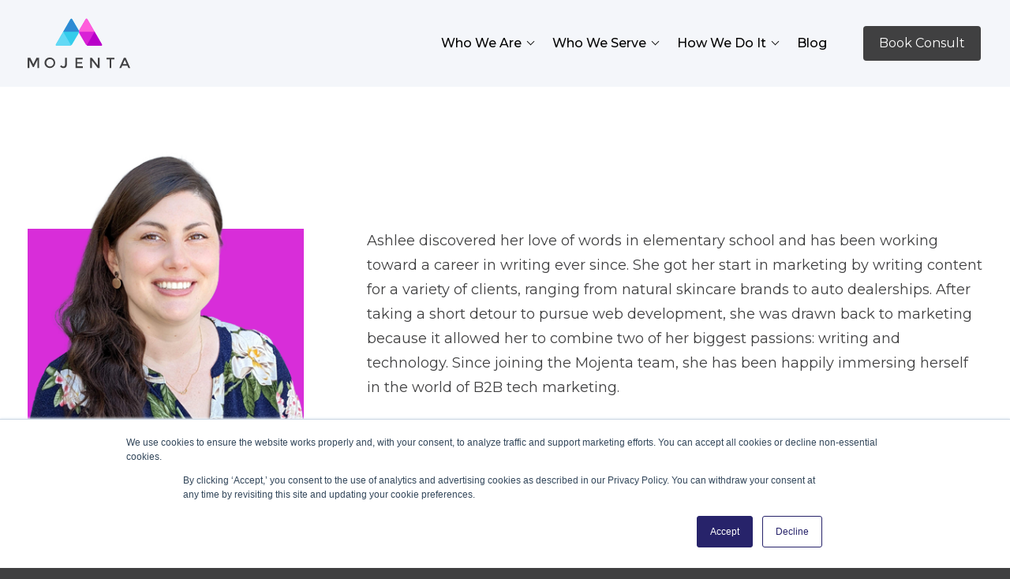

--- FILE ---
content_type: text/html; charset=UTF-8
request_url: https://www.mojenta.com/about/our-team/ashlee-wilson
body_size: 16724
content:
<!doctype html><html lang="en"><head>
      <!-- Google Tag Manager -->
      <script>(function(w,d,s,l,i){w[l]=w[l]||[];w[l].push({'gtm.start':
              new Date().getTime(),event:'gtm.js'});var f=d.getElementsByTagName(s)[0],
          j=d.createElement(s),dl=l!='dataLayer'?'&l='+l:'';j.async=true;j.src=
          'https://www.googletagmanager.com/gtm.js?id='+i+dl;f.parentNode.insertBefore(j,f);
      })(window,document,'script','dataLayer','GTM-5NDQ7BN');</script>
      <!-- End Google Tag Manager -->
    <meta charset="utf-8">
    <title>Ashlee Wilson | Copywriter | Mojenta</title>
    <link rel="shortcut icon" href="https://www.mojenta.com/hubfs/Mojenta%20Icon.png">
    <meta name="description" content="Meet Ashlee Wilson, Content Supervisor at Mojenta. Ashlee oversees and participates in content strategy, copywriting, proofreading, and editing.">
    <link type="text/css" rel="stylesheet" href="https://www.mojenta.com/hubfs/hub_generated/template_assets/1/42652627471/1743425898000/template_main.min.css">
    <link type="text/css" rel="stylesheet" href="https://www.mojenta.com/hubfs/hub_generated/template_assets/1/42653096235/1743425904504/template_theme-overrides.min.css">
    <link rel="stylesheet" href="https://cdn.jsdelivr.net/npm/bootstrap@4.6.0/dist/css/bootstrap.min.css" integrity="sha384-B0vP5xmATw1+K9KRQjQERJvTumQW0nPEzvF6L/Z6nronJ3oUOFUFpCjEUQouq2+l" crossorigin="anonymous">
    <link rel="stylesheet" href="https://fonts.googleapis.com/css2?family=Montserrat:ital,wght@0,400;0,500;0,700;1,400;1,500;1,700&amp;family=Ubuntu:ital,wght@0,400;0,500;0,700;1,400;1,500;1,700&amp;display=swap">
    <link rel="preconnect" href="https://fonts.googleapis.com">
    <link rel="preconnect" href="https://fonts.gstatic.com" crossorigin>
    <link href="https://fonts.googleapis.com/css2?family=Fugaz+One&amp;display=swap" rel="stylesheet">
    <link type="text/css" rel="stylesheet" href="https://www.mojenta.com/hubfs/hub_generated/template_assets/1/58803924085/1743425920097/template_bootstrap.min.css">
    <link type="text/css" rel="stylesheet" href="https://www.mojenta.com/hubfs/hub_generated/template_assets/1/42652664722/1743425901443/template_styles.min.css">

    
      <meta name="viewport" content="width=device-width, initial-scale=1">

    
    <meta property="og:description" content="Meet Ashlee Wilson, Content Supervisor at Mojenta. Ashlee oversees and participates in content strategy, copywriting, proofreading, and editing.">
    <meta property="og:title" content="Ashlee Wilson | Copywriter | Mojenta">
    <meta name="twitter:description" content="Meet Ashlee Wilson, Content Supervisor at Mojenta. Ashlee oversees and participates in content strategy, copywriting, proofreading, and editing.">
    <meta name="twitter:title" content="Ashlee Wilson | Copywriter | Mojenta">

    

    
    <style>
a.cta_button{-moz-box-sizing:content-box !important;-webkit-box-sizing:content-box !important;box-sizing:content-box !important;vertical-align:middle}.hs-breadcrumb-menu{list-style-type:none;margin:0px 0px 0px 0px;padding:0px 0px 0px 0px}.hs-breadcrumb-menu-item{float:left;padding:10px 0px 10px 10px}.hs-breadcrumb-menu-divider:before{content:'›';padding-left:10px}.hs-featured-image-link{border:0}.hs-featured-image{float:right;margin:0 0 20px 20px;max-width:50%}@media (max-width: 568px){.hs-featured-image{float:none;margin:0;width:100%;max-width:100%}}.hs-screen-reader-text{clip:rect(1px, 1px, 1px, 1px);height:1px;overflow:hidden;position:absolute !important;width:1px}
</style>

<link rel="stylesheet" href="https://www.mojenta.com/hubfs/hub_generated/module_assets/1/48747331867/1743481952912/module_mojenta-staff-bio-card.min.css">

  <style>
    #hs_cos_wrapper_view_blog_button div.btn-wrap { justify-content:center; }

  </style>

<style>
  @font-face {
    font-family: "Ubuntu";
    font-weight: 700;
    font-style: normal;
    font-display: swap;
    src: url("/_hcms/googlefonts/Ubuntu/700.woff2") format("woff2"), url("/_hcms/googlefonts/Ubuntu/700.woff") format("woff");
  }
  @font-face {
    font-family: "Ubuntu";
    font-weight: 500;
    font-style: normal;
    font-display: swap;
    src: url("/_hcms/googlefonts/Ubuntu/500.woff2") format("woff2"), url("/_hcms/googlefonts/Ubuntu/500.woff") format("woff");
  }
  @font-face {
    font-family: "Ubuntu";
    font-weight: 400;
    font-style: normal;
    font-display: swap;
    src: url("/_hcms/googlefonts/Ubuntu/regular.woff2") format("woff2"), url("/_hcms/googlefonts/Ubuntu/regular.woff") format("woff");
  }
  @font-face {
    font-family: "Ubuntu";
    font-weight: 700;
    font-style: normal;
    font-display: swap;
    src: url("/_hcms/googlefonts/Ubuntu/700.woff2") format("woff2"), url("/_hcms/googlefonts/Ubuntu/700.woff") format("woff");
  }
  @font-face {
    font-family: "Montserrat";
    font-weight: 400;
    font-style: normal;
    font-display: swap;
    src: url("/_hcms/googlefonts/Montserrat/regular.woff2") format("woff2"), url("/_hcms/googlefonts/Montserrat/regular.woff") format("woff");
  }
  @font-face {
    font-family: "Montserrat";
    font-weight: 700;
    font-style: normal;
    font-display: swap;
    src: url("/_hcms/googlefonts/Montserrat/700.woff2") format("woff2"), url("/_hcms/googlefonts/Montserrat/700.woff") format("woff");
  }
</style>

    

    
<!--  Added by GoogleTagManager integration -->
<script>
var _hsp = window._hsp = window._hsp || [];
window.dataLayer = window.dataLayer || [];
function gtag(){dataLayer.push(arguments);}

var useGoogleConsentModeV2 = true;
var waitForUpdateMillis = 1000;



var hsLoadGtm = function loadGtm() {
    if(window._hsGtmLoadOnce) {
      return;
    }

    if (useGoogleConsentModeV2) {

      gtag('set','developer_id.dZTQ1Zm',true);

      gtag('consent', 'default', {
      'ad_storage': 'denied',
      'analytics_storage': 'denied',
      'ad_user_data': 'denied',
      'ad_personalization': 'denied',
      'wait_for_update': waitForUpdateMillis
      });

      _hsp.push(['useGoogleConsentModeV2'])
    }

    (function(w,d,s,l,i){w[l]=w[l]||[];w[l].push({'gtm.start':
    new Date().getTime(),event:'gtm.js'});var f=d.getElementsByTagName(s)[0],
    j=d.createElement(s),dl=l!='dataLayer'?'&l='+l:'';j.async=true;j.src=
    'https://www.googletagmanager.com/gtm.js?id='+i+dl;f.parentNode.insertBefore(j,f);
    })(window,document,'script','dataLayer','GTM-5NDQ7BN');

    window._hsGtmLoadOnce = true;
};

_hsp.push(['addPrivacyConsentListener', function(consent){
  if(consent.allowed || (consent.categories && consent.categories.analytics)){
    hsLoadGtm();
  }
}]);

</script>

<!-- /Added by GoogleTagManager integration -->

    <link rel="canonical" href="https://www.mojenta.com/about/our-team/ashlee-wilson">


<meta property="og:url" content="https://www.mojenta.com/about/our-team/ashlee-wilson">
<meta name="twitter:card" content="summary">
<meta http-equiv="content-language" content="en">






          
  <meta name="generator" content="HubSpot"></head>
  <body>
<!--  Added by GoogleTagManager integration -->
<noscript><iframe src="https://www.googletagmanager.com/ns.html?id=GTM-5NDQ7BN" height="0" width="0" style="display:none;visibility:hidden"></iframe></noscript>

<!-- /Added by GoogleTagManager integration -->

  <!-- Google Tag Manager (noscript) -->
  <noscript>
      <iframe src="https://www.googletagmanager.com/ns.html?id=GTM-5NDQ7BN" height="0" width="0" style="display:none;visibility:hidden"></iframe>
  </noscript>
  <!-- End Google Tag Manager (noscript) -->
        
        

        
            <header class="">
    <nav class="navbar navbar-expand-lg navbar-light bg-transparent" id="main-navbar">
    <div class="container d-flex">
        
        
        
        
        
        <a href="https://www.mojenta.com" class="navbar-brand">
        
        <img src="https://www.mojenta.com/hubfs/mojenta-v1-images/logo-mojenta.svg" alt="Mojenta" loading="lazy">
        </a>
        <button class="navbar-toggler" type="button" data-toggle="collapse" data-target="#navbarSupportedContent" aria-controls="navbarSupportedContent" aria-expanded="false" aria-label="Toggle navigation">
            <span class="navbar-toggler-icon"></span>
        </button>



        <div class="collapse navbar-collapse" id="navbarSupportedContent">
            <ul class="navbar-nav ml-auto">

                



                <li class="nav-item dropdown">
                    
                    
                    
                    
                    
                    <a class="nav-link dropdown-toggle" id="navbarDropdown1" role="button" data-toggle="dropdown" aria-haspopup="true" aria-expanded="false" href="#">
                    Who We Are
                    </a>

                    


                        


                    <div class="dropdown-menu" aria-labelledby="navbarDropdown1">
                        <div class="container">
                            <div class="row row-cols-1 row-cols-lg-3 w-100">
                                

                                <div class=" col-lg-4   px-0 px-lg-4 mb-2">
                                    <h3>Meet Mojenta</h3>
                                    
                                    <div class="overview-content"><p>Mojenta is an award winning, full-service marketing agency serving the B2B telecom, IT, and cloud services industries.</p>
<div class="d-flex">
<div><img src="https://www.mojenta.com/hubfs/mojenta-v1-images/google-partner-rgb.svg" alt="google-partner-rgb" height="100" loading="lazy" style="height: 100px; max-height: 100px;" class="img-fluid"></div>
<div><img src="https://www.mojenta.com/hs-fs/hubfs/mojenta-v1-images/credential-hubspot-platinum.png?height=100&amp;name=credential-hubspot-platinum.png" alt="credential-hubspot-platinum" height="100" loading="lazy" style="height: 100px; max-height: 100px;" class="img-fluid"></div>
</div></div>
                                    
                                    <ul class="nav  flex-column">
                                        

                                    </ul>

                                </div>

                                

                                <div class=" col-lg-4   px-0 px-lg-4 mb-2">
                                    <h3>About Us</h3>
                                    
                                    <ul class="nav  flex-column">
                                        
                                        
                                        <li class="nav-item col px-0 mb-3 nav-color-1">
                                            
                                            
                                            
                                            
                                            
                                            <div class="d-flex flex-row">
                                                <span id="hs_cos_wrapper_mojenta_main_navigation_" class="hs_cos_wrapper hs_cos_wrapper_widget hs_cos_wrapper_type_icon" style="" data-hs-cos-general-type="widget" data-hs-cos-type="icon"><svg version="1.0" xmlns="http://www.w3.org/2000/svg" viewbox="0 0 512 512" aria-hidden="true"><g id="Alternate Arrow Circle Up1_layer"><path d="M256 504c137 0 248-111 248-248S393 8 256 8 8 119 8 256s111 248 248 248zm0-448c110.5 0 200 89.5 200 200s-89.5 200-200 200S56 366.5 56 256 145.5 56 256 56zm20 328h-40c-6.6 0-12-5.4-12-12V256h-67c-10.7 0-16-12.9-8.5-20.5l99-99c4.7-4.7 12.3-4.7 17 0l99 99c7.6 7.6 2.2 20.5-8.5 20.5h-67v116c0 6.6-5.4 12-12 12z" /></g></svg></span>
                                                <div class="d-flex flex-column">
                                                    <a href="https://www.mojenta.com/about">
                                                    <h4 class="nav-block-label">Our Company</h4>
                                                    </a>
                                                    <span class="nav-block-desc">Founded in 2010, we've powered the growth of nearly 300 B2B technology companies.</span>
                                                </div>
                                            </div>
                                        </li>
                                        
                                        
                                        
                                        <li class="nav-item col px-0 mb-3 nav-color-2">
                                            
                                            
                                            
                                            
                                            
                                            <div class="d-flex flex-row">
                                                <span id="hs_cos_wrapper_mojenta_main_navigation_" class="hs_cos_wrapper hs_cos_wrapper_widget hs_cos_wrapper_type_icon" style="" data-hs-cos-general-type="widget" data-hs-cos-type="icon"><svg version="1.0" xmlns="http://www.w3.org/2000/svg" viewbox="0 0 448 512" aria-hidden="true"><g id="User Astronaut2_layer"><path d="M64 224h13.5c24.7 56.5 80.9 96 146.5 96s121.8-39.5 146.5-96H384c8.8 0 16-7.2 16-16v-96c0-8.8-7.2-16-16-16h-13.5C345.8 39.5 289.6 0 224 0S102.2 39.5 77.5 96H64c-8.8 0-16 7.2-16 16v96c0 8.8 7.2 16 16 16zm40-88c0-22.1 21.5-40 48-40h144c26.5 0 48 17.9 48 40v24c0 53-43 96-96 96h-48c-53 0-96-43-96-96v-24zm72 72l12-36 36-12-36-12-12-36-12 36-36 12 36 12 12 36zm151.6 113.4C297.7 340.7 262.2 352 224 352s-73.7-11.3-103.6-30.6C52.9 328.5 0 385 0 454.4v9.6c0 26.5 21.5 48 48 48h80v-64c0-17.7 14.3-32 32-32h128c17.7 0 32 14.3 32 32v64h80c26.5 0 48-21.5 48-48v-9.6c0-69.4-52.9-125.9-120.4-133zM272 448c-8.8 0-16 7.2-16 16s7.2 16 16 16 16-7.2 16-16-7.2-16-16-16zm-96 0c-8.8 0-16 7.2-16 16v48h32v-48c0-8.8-7.2-16-16-16z" /></g></svg></span>
                                                <div class="d-flex flex-column">
                                                    <a href="https://www.mojenta.com/about/our-team">
                                                    <h4 class="nav-block-label">Our Team</h4>
                                                    </a>
                                                    <span class="nav-block-desc">Get to know our world-class team of expert marketers.</span>
                                                </div>
                                            </div>
                                        </li>
                                        
                                        
                                        
                                        <li class="nav-item col px-0 mb-3 nav-color-3">
                                            
                                            
                                            
                                            
                                            
                                            <div class="d-flex flex-row">
                                                <span id="hs_cos_wrapper_mojenta_main_navigation_" class="hs_cos_wrapper hs_cos_wrapper_widget hs_cos_wrapper_type_icon" style="" data-hs-cos-general-type="widget" data-hs-cos-type="icon"><svg version="1.0" xmlns="http://www.w3.org/2000/svg" viewbox="0 0 576 512" aria-hidden="true"><g id="Dog3_layer"><path d="M298.06,224,448,277.55V496a16,16,0,0,1-16,16H368a16,16,0,0,1-16-16V384H192V496a16,16,0,0,1-16,16H112a16,16,0,0,1-16-16V282.09C58.84,268.84,32,233.66,32,192a32,32,0,0,1,64,0,32.06,32.06,0,0,0,32,32ZM544,112v32a64,64,0,0,1-64,64H448v35.58L320,197.87V48c0-14.25,17.22-21.39,27.31-11.31L374.59,64h53.63c10.91,0,23.75,7.92,28.62,17.69L464,96h64A16,16,0,0,1,544,112Zm-112,0a16,16,0,1,0-16,16A16,16,0,0,0,432,112Z" /></g></svg></span>
                                                <div class="d-flex flex-column">
                                                    <a href="https://www.mojenta.com/about/pets">
                                                    <h4 class="nav-block-label">Our Pets</h4>
                                                    </a>
                                                    <span class="nav-block-desc">Meet our 4-legged furry friends!</span>
                                                </div>
                                            </div>
                                        </li>
                                        
                                        
                                        
                                        <li class="nav-item col px-0 mb-3 nav-color-4">
                                            
                                            
                                            
                                            
                                            
                                            <div class="d-flex flex-row">
                                                <span id="hs_cos_wrapper_mojenta_main_navigation_" class="hs_cos_wrapper hs_cos_wrapper_widget hs_cos_wrapper_type_icon" style="" data-hs-cos-general-type="widget" data-hs-cos-type="icon"><svg version="1.0" xmlns="http://www.w3.org/2000/svg" viewbox="0 0 640 512" aria-hidden="true"><g id="User Plus4_layer"><path d="M624 208h-64v-64c0-8.8-7.2-16-16-16h-32c-8.8 0-16 7.2-16 16v64h-64c-8.8 0-16 7.2-16 16v32c0 8.8 7.2 16 16 16h64v64c0 8.8 7.2 16 16 16h32c8.8 0 16-7.2 16-16v-64h64c8.8 0 16-7.2 16-16v-32c0-8.8-7.2-16-16-16zm-400 48c70.7 0 128-57.3 128-128S294.7 0 224 0 96 57.3 96 128s57.3 128 128 128zm89.6 32h-16.7c-22.2 10.2-46.9 16-72.9 16s-50.6-5.8-72.9-16h-16.7C60.2 288 0 348.2 0 422.4V464c0 26.5 21.5 48 48 48h352c26.5 0 48-21.5 48-48v-41.6c0-74.2-60.2-134.4-134.4-134.4z" /></g></svg></span>
                                                <div class="d-flex flex-column">
                                                    <a href="https://www.mojenta.com/careers">
                                                    <h4 class="nav-block-label">Careers</h4>
                                                    </a>
                                                    <span class="nav-block-desc">Browse and apply for our open positions. </span>
                                                </div>
                                            </div>
                                        </li>
                                        
                                        
                                        
                                        <li class="nav-item col px-0 mb-3 nav-color-5">
                                            
                                            
                                            
                                            
                                            
                                            <div class="d-flex flex-row">
                                                <span id="hs_cos_wrapper_mojenta_main_navigation_" class="hs_cos_wrapper hs_cos_wrapper_widget hs_cos_wrapper_type_icon" style="" data-hs-cos-general-type="widget" data-hs-cos-type="icon"><svg version="1.0" xmlns="http://www.w3.org/2000/svg" viewbox="0 0 512 512" aria-hidden="true"><g id="Alternate Exchange5_layer"><path d="M0 168v-16c0-13.255 10.745-24 24-24h360V80c0-21.367 25.899-32.042 40.971-16.971l80 80c9.372 9.373 9.372 24.569 0 33.941l-80 80C409.956 271.982 384 261.456 384 240v-48H24c-13.255 0-24-10.745-24-24zm488 152H128v-48c0-21.314-25.862-32.08-40.971-16.971l-80 80c-9.372 9.373-9.372 24.569 0 33.941l80 80C102.057 463.997 128 453.437 128 432v-48h360c13.255 0 24-10.745 24-24v-16c0-13.255-10.745-24-24-24z" /></g></svg></span>
                                                <div class="d-flex flex-column">
                                                    <a href="https://www.mojenta.com/about/are-we-a-fit">
                                                    <h4 class="nav-block-label">Are We A Fit?</h4>
                                                    </a>
                                                    <span class="nav-block-desc">Discover what makes a winning agency partnership with Mojenta.</span>
                                                </div>
                                            </div>
                                        </li>
                                        
                                        

                                    </ul>

                                </div>

                                

                                
                                <div class="col-lg-4 px-0 px-lg-4 mb-2">
                                    <h3>Mojenta in the News</h3>




                                    
                                    
                                    
                                    <div class="row nav-posts py-2 pl-1 mb-2 mx-0">
                                        <div class="col col-6 nav-post-img-wrap">
                                            <img src="https://www.mojenta.com/hubfs/mojenta_sg_announcement-1.jpg" class="img-fluid" alt="Goodbye Mojo, Hello Mojenta:&nbsp;3 Reasons for Our Rebrand" loading="lazy">
                                        </div>
                                        <div class="post-body col col-6 d-flex flex-column">
                                            
                                            <h4 class="mb-2">Goodbye Mojo, Hello Mojenta:&nbsp;3 Reasons for Our Rebrand</h4>
                                            <div class="post-footer mt-auto">
                                                <a href="https://www.mojenta.com/blog/mojo-rebrands-mojenta" title="View Post: Goodbye Mojo, Hello Mojenta:&nbsp;3 Reasons for Our Rebrand">View Post</a>
                                            </div>
                                        </div>

                                    </div>
                                    
                                    <div class="row nav-posts py-2 pl-1 mb-2 mx-0">
                                        <div class="col col-6 nav-post-img-wrap">
                                            <img src="https://www.mojenta.com/hubfs/mojenta_sg_rocket.jpg" class="img-fluid" alt="Mojenta to Speak and Exhibit at ITExpo 2021" loading="lazy">
                                        </div>
                                        <div class="post-body col col-6 d-flex flex-column">
                                            
                                            <div class="tag-wrap mb-2">
                                                
                                                <a class="badge mb-0" href="https://www.mojenta.com/blog/tag/msp-marketing" rel="tag">MSP Marketing</a>
                                                
                                                <a class="badge mb-0" href="https://www.mojenta.com/blog/tag/event" rel="tag">Event</a>
                                                
                                            </div>
                                            
                                            <h4 class="mb-2">Mojenta to Speak and Exhibit at ITExpo 2021</h4>
                                            <div class="post-footer mt-auto">
                                                <a href="https://www.mojenta.com/blog/mojenta-itexpo-2021" title="View Post: Mojenta to Speak and Exhibit at ITExpo 2021">View Post</a>
                                            </div>
                                        </div>

                                    </div>
                                    
                                </div>
                                
                            </div>
                        </div>
                        <div class="dropdown-footer d-none d-lg-block">
                            <div class="container px-lg-5">
                                <div class="row">
                                    <div class="col">
                                        <p class="mb-0">
                                            
                                            
                                            
                                            
                                            
                                            <a href="https://www.mojenta.com/contact-us">
                                            Contact Us
                                            </a>
                                            </p>
                                    </div>
                                </div>
                            </div>
                        </div>
                    </div>

                    

                </li>

                



                <li class="nav-item dropdown">
                    
                    
                    
                    
                    
                    <a class="nav-link dropdown-toggle" id="navbarDropdown2" role="button" data-toggle="dropdown" aria-haspopup="true" aria-expanded="false" href="#">
                    Who We Serve
                    </a>

                    


                        


                    <div class="dropdown-menu" aria-labelledby="navbarDropdown2">
                        <div class="container">
                            <div class="row row-cols-1 row-cols-lg-3 w-100">
                                

                                <div class=" col-lg-4   px-0 px-lg-4 mb-2">
                                    <h3>Telecom. IT. Cloud.</h3>
                                    
                                    <div class="overview-content"><p><span>Since 2010, we've helped nearly 300 B2B telecom, IT, and cloud brands achieve their growth goals.</span></p></div>
                                    
                                    <ul class="nav  flex-column">
                                        

                                    </ul>

                                </div>

                                

                                <div class=" col-lg-8   px-0 px-lg-4 mb-2">
                                    <h3>Who We Serve</h3>
                                    
                                    <ul class="nav  row-cols-1 row-cols-lg-2 ">
                                        
                                        
                                        <li class="nav-item col px-0 mb-3 nav-color-1">
                                            
                                            
                                            
                                            
                                            
                                            <div class="d-flex flex-row">
                                                <span id="hs_cos_wrapper_mojenta_main_navigation_" class="hs_cos_wrapper hs_cos_wrapper_widget hs_cos_wrapper_type_icon" style="" data-hs-cos-general-type="widget" data-hs-cos-type="icon"><svg version="1.0" xmlns="http://www.w3.org/2000/svg" viewbox="0 0 512 512" aria-hidden="true"><g id="File Import1_layer"><path d="M16 288c-8.8 0-16 7.2-16 16v32c0 8.8 7.2 16 16 16h112v-64zm489-183L407.1 7c-4.5-4.5-10.6-7-17-7H384v128h128v-6.1c0-6.3-2.5-12.4-7-16.9zm-153 31V0H152c-13.3 0-24 10.7-24 24v264h128v-65.2c0-14.3 17.3-21.4 27.4-11.3L379 308c6.6 6.7 6.6 17.4 0 24l-95.7 96.4c-10.1 10.1-27.4 3-27.4-11.3V352H128v136c0 13.3 10.7 24 24 24h336c13.3 0 24-10.7 24-24V160H376c-13.2 0-24-10.8-24-24z" /></g></svg></span>
                                                <div class="d-flex flex-column">
                                                    <a href="https://www.mojenta.com/industries">
                                                    <h4 class="nav-block-label">Our Niche</h4>
                                                    </a>
                                                    <span class="nav-block-desc">Serving B2B Telecom, IT, and Cloud brands for over 10 years.</span>
                                                </div>
                                            </div>
                                        </li>
                                        
                                        
                                        
                                        <li class="nav-item col px-0 mb-3 nav-color-2">
                                            
                                            
                                            
                                            
                                            
                                            <div class="d-flex flex-row">
                                                <span id="hs_cos_wrapper_mojenta_main_navigation_" class="hs_cos_wrapper hs_cos_wrapper_widget hs_cos_wrapper_type_icon" style="" data-hs-cos-general-type="widget" data-hs-cos-type="icon"><svg version="1.0" xmlns="http://www.w3.org/2000/svg" viewbox="0 0 640 512" aria-hidden="true"><g id="Broadcast Tower2_layer"><path d="M150.94 192h33.73c11.01 0 18.61-10.83 14.86-21.18-4.93-13.58-7.55-27.98-7.55-42.82s2.62-29.24 7.55-42.82C203.29 74.83 195.68 64 184.67 64h-33.73c-7.01 0-13.46 4.49-15.41 11.23C130.64 92.21 128 109.88 128 128c0 18.12 2.64 35.79 7.54 52.76 1.94 6.74 8.39 11.24 15.4 11.24zM89.92 23.34C95.56 12.72 87.97 0 75.96 0H40.63c-6.27 0-12.14 3.59-14.74 9.31C9.4 45.54 0 85.65 0 128c0 24.75 3.12 68.33 26.69 118.86 2.62 5.63 8.42 9.14 14.61 9.14h34.84c12.02 0 19.61-12.74 13.95-23.37-49.78-93.32-16.71-178.15-.17-209.29zM614.06 9.29C611.46 3.58 605.6 0 599.33 0h-35.42c-11.98 0-19.66 12.66-14.02 23.25 18.27 34.29 48.42 119.42.28 209.23-5.72 10.68 1.8 23.52 13.91 23.52h35.23c6.27 0 12.13-3.58 14.73-9.29C630.57 210.48 640 170.36 640 128s-9.42-82.48-25.94-118.71zM489.06 64h-33.73c-11.01 0-18.61 10.83-14.86 21.18 4.93 13.58 7.55 27.98 7.55 42.82s-2.62 29.24-7.55 42.82c-3.76 10.35 3.85 21.18 14.86 21.18h33.73c7.02 0 13.46-4.49 15.41-11.24 4.9-16.97 7.53-34.64 7.53-52.76 0-18.12-2.64-35.79-7.54-52.76-1.94-6.75-8.39-11.24-15.4-11.24zm-116.3 100.12c7.05-10.29 11.2-22.71 11.2-36.12 0-35.35-28.63-64-63.96-64-35.32 0-63.96 28.65-63.96 64 0 13.41 4.15 25.83 11.2 36.12l-130.5 313.41c-3.4 8.15.46 17.52 8.61 20.92l29.51 12.31c8.15 3.4 17.52-.46 20.91-8.61L244.96 384h150.07l49.2 118.15c3.4 8.16 12.76 12.01 20.91 8.61l29.51-12.31c8.15-3.4 12-12.77 8.61-20.92l-130.5-313.41zM271.62 320L320 203.81 368.38 320h-96.76z" /></g></svg></span>
                                                <div class="d-flex flex-column">
                                                    <a href="https://www.mojenta.com/industries/telecom-it-suppliers">
                                                    <h4 class="nav-block-label">Telecom &amp; IT Suppliers</h4>
                                                    </a>
                                                    <span class="nav-block-desc">UCaaS, SD-WAN, cybersecurity, and cable and connectivity providers.</span>
                                                </div>
                                            </div>
                                        </li>
                                        
                                        
                                        
                                        <li class="nav-item col px-0 mb-3 nav-color-3">
                                            
                                            
                                            
                                            
                                            
                                            <div class="d-flex flex-row">
                                                <span id="hs_cos_wrapper_mojenta_main_navigation_" class="hs_cos_wrapper hs_cos_wrapper_widget hs_cos_wrapper_type_icon" style="" data-hs-cos-general-type="widget" data-hs-cos-type="icon"><svg version="1.0" xmlns="http://www.w3.org/2000/svg" viewbox="0 0 512 512" aria-hidden="true"><g id="Server3_layer"><path d="M480 160H32c-17.673 0-32-14.327-32-32V64c0-17.673 14.327-32 32-32h448c17.673 0 32 14.327 32 32v64c0 17.673-14.327 32-32 32zm-48-88c-13.255 0-24 10.745-24 24s10.745 24 24 24 24-10.745 24-24-10.745-24-24-24zm-64 0c-13.255 0-24 10.745-24 24s10.745 24 24 24 24-10.745 24-24-10.745-24-24-24zm112 248H32c-17.673 0-32-14.327-32-32v-64c0-17.673 14.327-32 32-32h448c17.673 0 32 14.327 32 32v64c0 17.673-14.327 32-32 32zm-48-88c-13.255 0-24 10.745-24 24s10.745 24 24 24 24-10.745 24-24-10.745-24-24-24zm-64 0c-13.255 0-24 10.745-24 24s10.745 24 24 24 24-10.745 24-24-10.745-24-24-24zm112 248H32c-17.673 0-32-14.327-32-32v-64c0-17.673 14.327-32 32-32h448c17.673 0 32 14.327 32 32v64c0 17.673-14.327 32-32 32zm-48-88c-13.255 0-24 10.745-24 24s10.745 24 24 24 24-10.745 24-24-10.745-24-24-24zm-64 0c-13.255 0-24 10.745-24 24s10.745 24 24 24 24-10.745 24-24-10.745-24-24-24z" /></g></svg></span>
                                                <div class="d-flex flex-column">
                                                    <a href="https://www.mojenta.com/industries/master-agencies-distributors">
                                                    <h4 class="nav-block-label">Master Agencies &amp; Distributors</h4>
                                                    </a>
                                                    <span class="nav-block-desc">Telecom master agencies, IT and technology distributors.</span>
                                                </div>
                                            </div>
                                        </li>
                                        
                                        
                                        
                                        <li class="nav-item col px-0 mb-3 nav-color-4">
                                            
                                            
                                            
                                            
                                            
                                            <div class="d-flex flex-row">
                                                <span id="hs_cos_wrapper_mojenta_main_navigation_" class="hs_cos_wrapper hs_cos_wrapper_widget hs_cos_wrapper_type_icon" style="" data-hs-cos-general-type="widget" data-hs-cos-type="icon"><svg version="1.0" xmlns="http://www.w3.org/2000/svg" viewbox="0 0 640 512" aria-hidden="true"><g id="User Cog4_layer"><path d="M610.5 373.3c2.6-14.1 2.6-28.5 0-42.6l25.8-14.9c3-1.7 4.3-5.2 3.3-8.5-6.7-21.6-18.2-41.2-33.2-57.4-2.3-2.5-6-3.1-9-1.4l-25.8 14.9c-10.9-9.3-23.4-16.5-36.9-21.3v-29.8c0-3.4-2.4-6.4-5.7-7.1-22.3-5-45-4.8-66.2 0-3.3.7-5.7 3.7-5.7 7.1v29.8c-13.5 4.8-26 12-36.9 21.3l-25.8-14.9c-2.9-1.7-6.7-1.1-9 1.4-15 16.2-26.5 35.8-33.2 57.4-1 3.3.4 6.8 3.3 8.5l25.8 14.9c-2.6 14.1-2.6 28.5 0 42.6l-25.8 14.9c-3 1.7-4.3 5.2-3.3 8.5 6.7 21.6 18.2 41.1 33.2 57.4 2.3 2.5 6 3.1 9 1.4l25.8-14.9c10.9 9.3 23.4 16.5 36.9 21.3v29.8c0 3.4 2.4 6.4 5.7 7.1 22.3 5 45 4.8 66.2 0 3.3-.7 5.7-3.7 5.7-7.1v-29.8c13.5-4.8 26-12 36.9-21.3l25.8 14.9c2.9 1.7 6.7 1.1 9-1.4 15-16.2 26.5-35.8 33.2-57.4 1-3.3-.4-6.8-3.3-8.5l-25.8-14.9zM496 400.5c-26.8 0-48.5-21.8-48.5-48.5s21.8-48.5 48.5-48.5 48.5 21.8 48.5 48.5-21.7 48.5-48.5 48.5zM224 256c70.7 0 128-57.3 128-128S294.7 0 224 0 96 57.3 96 128s57.3 128 128 128zm201.2 226.5c-2.3-1.2-4.6-2.6-6.8-3.9l-7.9 4.6c-6 3.4-12.8 5.3-19.6 5.3-10.9 0-21.4-4.6-28.9-12.6-18.3-19.8-32.3-43.9-40.2-69.6-5.5-17.7 1.9-36.4 17.9-45.7l7.9-4.6c-.1-2.6-.1-5.2 0-7.8l-7.9-4.6c-16-9.2-23.4-28-17.9-45.7.9-2.9 2.2-5.8 3.2-8.7-3.8-.3-7.5-1.2-11.4-1.2h-16.7c-22.2 10.2-46.9 16-72.9 16s-50.6-5.8-72.9-16h-16.7C60.2 288 0 348.2 0 422.4V464c0 26.5 21.5 48 48 48h352c10.1 0 19.5-3.2 27.2-8.5-1.2-3.8-2-7.7-2-11.8v-9.2z" /></g></svg></span>
                                                <div class="d-flex flex-column">
                                                    <a href="https://www.mojenta.com/industries/msp-marketing-agency">
                                                    <h4 class="nav-block-label">MSPs</h4>
                                                    </a>
                                                    <span class="nav-block-desc">Managed Services Providers and Managed Security Services Providers</span>
                                                </div>
                                            </div>
                                        </li>
                                        
                                        
                                        
                                        <li class="nav-item col px-0 mb-3 nav-color-5">
                                            
                                            
                                            
                                            
                                            
                                            <div class="d-flex flex-row">
                                                <span id="hs_cos_wrapper_mojenta_main_navigation_" class="hs_cos_wrapper hs_cos_wrapper_widget hs_cos_wrapper_type_icon" style="" data-hs-cos-general-type="widget" data-hs-cos-type="icon"><svg version="1.0" xmlns="http://www.w3.org/2000/svg" viewbox="0 0 512 512" aria-hidden="true"><g id="Headset5_layer"><path d="M192 208c0-17.67-14.33-32-32-32h-16c-35.35 0-64 28.65-64 64v48c0 35.35 28.65 64 64 64h16c17.67 0 32-14.33 32-32V208zm176 144c35.35 0 64-28.65 64-64v-48c0-35.35-28.65-64-64-64h-16c-17.67 0-32 14.33-32 32v112c0 17.67 14.33 32 32 32h16zM256 0C113.18 0 4.58 118.83 0 256v16c0 8.84 7.16 16 16 16h16c8.84 0 16-7.16 16-16v-16c0-114.69 93.31-208 208-208s208 93.31 208 208h-.12c.08 2.43.12 165.72.12 165.72 0 23.35-18.93 42.28-42.28 42.28H320c0-26.51-21.49-48-48-48h-32c-26.51 0-48 21.49-48 48s21.49 48 48 48h181.72c49.86 0 90.28-40.42 90.28-90.28V256C507.42 118.83 398.82 0 256 0z" /></g></svg></span>
                                                <div class="d-flex flex-column">
                                                    <a href="https://www.mojenta.com/industries/telecom-agents">
                                                    <h4 class="nav-block-label">Telecom Agents</h4>
                                                    </a>
                                                    <span class="nav-block-desc">Telecom agents, brokers, consultants and carrier services resellers.</span>
                                                </div>
                                            </div>
                                        </li>
                                        
                                        
                                        
                                        <li class="nav-item col px-0 mb-3 nav-color-6">
                                            
                                            
                                            
                                            
                                            
                                            <div class="d-flex flex-row">
                                                <span id="hs_cos_wrapper_mojenta_main_navigation_" class="hs_cos_wrapper hs_cos_wrapper_widget hs_cos_wrapper_type_icon" style="" data-hs-cos-general-type="widget" data-hs-cos-type="icon"><svg version="1.0" xmlns="http://www.w3.org/2000/svg" viewbox="0 0 640 512" aria-hidden="true"><g id="Laptop Code6_layer"><path d="M255.03 261.65c6.25 6.25 16.38 6.25 22.63 0l11.31-11.31c6.25-6.25 6.25-16.38 0-22.63L253.25 192l35.71-35.72c6.25-6.25 6.25-16.38 0-22.63l-11.31-11.31c-6.25-6.25-16.38-6.25-22.63 0l-58.34 58.34c-6.25 6.25-6.25 16.38 0 22.63l58.35 58.34zm96.01-11.3l11.31 11.31c6.25 6.25 16.38 6.25 22.63 0l58.34-58.34c6.25-6.25 6.25-16.38 0-22.63l-58.34-58.34c-6.25-6.25-16.38-6.25-22.63 0l-11.31 11.31c-6.25 6.25-6.25 16.38 0 22.63L386.75 192l-35.71 35.72c-6.25 6.25-6.25 16.38 0 22.63zM624 416H381.54c-.74 19.81-14.71 32-32.74 32H288c-18.69 0-33.02-17.47-32.77-32H16c-8.8 0-16 7.2-16 16v16c0 35.2 28.8 64 64 64h512c35.2 0 64-28.8 64-64v-16c0-8.8-7.2-16-16-16zM576 48c0-26.4-21.6-48-48-48H112C85.6 0 64 21.6 64 48v336h512V48zm-64 272H128V64h384v256z" /></g></svg></span>
                                                <div class="d-flex flex-column">
                                                    <a href="https://www.mojenta.com/industries/b2b-saas">
                                                    <h4 class="nav-block-label">B2B SaaS</h4>
                                                    </a>
                                                    <span class="nav-block-desc">Powering growth for B2B SaaS providers</span>
                                                </div>
                                            </div>
                                        </li>
                                        
                                        
                                        
                                        <li class="nav-item col px-0 mb-3 nav-color-7">
                                            
                                            
                                            
                                            
                                            
                                            <div class="d-flex flex-row">
                                                <span id="hs_cos_wrapper_mojenta_main_navigation_" class="hs_cos_wrapper hs_cos_wrapper_widget hs_cos_wrapper_type_icon" style="" data-hs-cos-general-type="widget" data-hs-cos-type="icon"><svg version="1.0" xmlns="http://www.w3.org/2000/svg" viewbox="0 0 640 512" aria-hidden="true"><g id="Cloud7_layer"><path d="M537.6 226.6c4.1-10.7 6.4-22.4 6.4-34.6 0-53-43-96-96-96-19.7 0-38.1 6-53.3 16.2C367 64.2 315.3 32 256 32c-88.4 0-160 71.6-160 160 0 2.7.1 5.4.2 8.1C40.2 219.8 0 273.2 0 336c0 79.5 64.5 144 144 144h368c70.7 0 128-57.3 128-128 0-61.9-44-113.6-102.4-125.4z" /></g></svg></span>
                                                <div class="d-flex flex-column">
                                                    <a href="https://www.mojenta.com/industries/cloud-services">
                                                    <h4 class="nav-block-label">Cloud Services</h4>
                                                    </a>
                                                    <span class="nav-block-desc">Cloud communications, cloud computing, IaaS, PaaS, and more...</span>
                                                </div>
                                            </div>
                                        </li>
                                        
                                        

                                    </ul>

                                </div>

                                

                                
                            </div>
                        </div>
                        <div class="dropdown-footer d-none d-lg-block">
                            <div class="container px-lg-5">
                                <div class="row">
                                    <div class="col">
                                        <p class="mb-0">
                                            
                                            
                                            
                                            
                                            
                                            <a href="https://www.mojenta.com/contact-us">
                                            Contact Us
                                            </a>
                                            </p>
                                    </div>
                                </div>
                            </div>
                        </div>
                    </div>

                    

                </li>

                



                <li class="nav-item dropdown">
                    
                    
                    
                    
                    
                    <a class="nav-link dropdown-toggle" id="navbarDropdown3" role="button" data-toggle="dropdown" aria-haspopup="true" aria-expanded="false" href="#">
                    How We Do It
                    </a>

                    


                        


                    <div class="dropdown-menu" aria-labelledby="navbarDropdown3">
                        <div class="container">
                            <div class="row row-cols-1 row-cols-lg-3 w-100">
                                

                                <div class=" col-lg-4   px-0 px-lg-4 mb-2">
                                    <h3>Inbound Marketing</h3>
                                    
                                    <ul class="nav  flex-column">
                                        
                                        
                                        <li class="nav-item col px-0 mb-3 nav-color-1">
                                            
                                            
                                            
                                            
                                            
                                            <div class="d-flex flex-row">
                                                <span id="hs_cos_wrapper_mojenta_main_navigation_" class="hs_cos_wrapper hs_cos_wrapper_widget hs_cos_wrapper_type_icon" style="" data-hs-cos-general-type="widget" data-hs-cos-type="icon"><svg version="1.0" xmlns="http://www.w3.org/2000/svg" viewbox="0 0 512 512" aria-hidden="true"><g id="File Import1_layer"><path d="M16 288c-8.8 0-16 7.2-16 16v32c0 8.8 7.2 16 16 16h112v-64zm489-183L407.1 7c-4.5-4.5-10.6-7-17-7H384v128h128v-6.1c0-6.3-2.5-12.4-7-16.9zm-153 31V0H152c-13.3 0-24 10.7-24 24v264h128v-65.2c0-14.3 17.3-21.4 27.4-11.3L379 308c6.6 6.7 6.6 17.4 0 24l-95.7 96.4c-10.1 10.1-27.4 3-27.4-11.3V352H128v136c0 13.3 10.7 24 24 24h336c13.3 0 24-10.7 24-24V160H376c-13.2 0-24-10.8-24-24z" /></g></svg></span>
                                                <div class="d-flex flex-column">
                                                    <a href="https://www.mojenta.com/services/inbound">
                                                    <h4 class="nav-block-label">What is Inbound Marketing?</h4>
                                                    </a>
                                                    <span class="nav-block-desc">Learn about this holistic, data-driven approach to marketing.</span>
                                                </div>
                                            </div>
                                        </li>
                                        
                                        
                                        
                                        <li class="nav-item col px-0 mb-3 nav-color-2">
                                            
                                            
                                            
                                            
                                            
                                            <div class="d-flex flex-row">
                                                <span id="hs_cos_wrapper_mojenta_main_navigation_" class="hs_cos_wrapper hs_cos_wrapper_widget hs_cos_wrapper_type_icon" style="" data-hs-cos-general-type="widget" data-hs-cos-type="icon"><svg version="1.0" xmlns="http://www.w3.org/2000/svg" viewbox="0 0 384 512" aria-hidden="true"><g id="Award2_layer"><path d="M97.12 362.63c-8.69-8.69-4.16-6.24-25.12-11.85-9.51-2.55-17.87-7.45-25.43-13.32L1.2 448.7c-4.39 10.77 3.81 22.47 15.43 22.03l52.69-2.01L105.56 507c8 8.44 22.04 5.81 26.43-4.96l52.05-127.62c-10.84 6.04-22.87 9.58-35.31 9.58-19.5 0-37.82-7.59-51.61-21.37zM382.8 448.7l-45.37-111.24c-7.56 5.88-15.92 10.77-25.43 13.32-21.07 5.64-16.45 3.18-25.12 11.85-13.79 13.78-32.12 21.37-51.62 21.37-12.44 0-24.47-3.55-35.31-9.58L252 502.04c4.39 10.77 18.44 13.4 26.43 4.96l36.25-38.28 52.69 2.01c11.62.44 19.82-11.27 15.43-22.03zM263 340c15.28-15.55 17.03-14.21 38.79-20.14 13.89-3.79 24.75-14.84 28.47-28.98 7.48-28.4 5.54-24.97 25.95-45.75 10.17-10.35 14.14-25.44 10.42-39.58-7.47-28.38-7.48-24.42 0-52.83 3.72-14.14-.25-29.23-10.42-39.58-20.41-20.78-18.47-17.36-25.95-45.75-3.72-14.14-14.58-25.19-28.47-28.98-27.88-7.61-24.52-5.62-44.95-26.41-10.17-10.35-25-14.4-38.89-10.61-27.87 7.6-23.98 7.61-51.9 0-13.89-3.79-28.72.25-38.89 10.61-20.41 20.78-17.05 18.8-44.94 26.41-13.89 3.79-24.75 14.84-28.47 28.98-7.47 28.39-5.54 24.97-25.95 45.75-10.17 10.35-14.15 25.44-10.42 39.58 7.47 28.36 7.48 24.4 0 52.82-3.72 14.14.25 29.23 10.42 39.59 20.41 20.78 18.47 17.35 25.95 45.75 3.72 14.14 14.58 25.19 28.47 28.98C104.6 325.96 106.27 325 121 340c13.23 13.47 33.84 15.88 49.74 5.82a39.676 39.676 0 0 1 42.53 0c15.89 10.06 36.5 7.65 49.73-5.82zM97.66 175.96c0-53.03 42.24-96.02 94.34-96.02s94.34 42.99 94.34 96.02-42.24 96.02-94.34 96.02-94.34-42.99-94.34-96.02z" /></g></svg></span>
                                                <div class="d-flex flex-column">
                                                    <a href="https://www.mojenta.com/services/hubspot-old">
                                                    <h4 class="nav-block-label">HubSpot Onboarding &amp; Management </h4>
                                                    </a>
                                                    <span class="nav-block-desc">As a Platinum Partner, we help B2B tech companies use HubSpot to its fullest potential.</span>
                                                </div>
                                            </div>
                                        </li>
                                        
                                        
                                        
                                        <li class="nav-item col px-0 mb-3 nav-color-3">
                                            
                                            
                                            
                                            
                                            
                                            <div class="d-flex flex-row">
                                                <span id="hs_cos_wrapper_mojenta_main_navigation_" class="hs_cos_wrapper hs_cos_wrapper_widget hs_cos_wrapper_type_icon" style="" data-hs-cos-general-type="widget" data-hs-cos-type="icon"><svg version="1.0" xmlns="http://www.w3.org/2000/svg" viewbox="0 0 448 512" aria-hidden="true"><g id="Atlas3_layer"><path d="M318.38 208h-39.09c-1.49 27.03-6.54 51.35-14.21 70.41 27.71-13.24 48.02-39.19 53.3-70.41zm0-32c-5.29-31.22-25.59-57.17-53.3-70.41 7.68 19.06 12.72 43.38 14.21 70.41h39.09zM224 97.31c-7.69 7.45-20.77 34.42-23.43 78.69h46.87c-2.67-44.26-15.75-71.24-23.44-78.69zm-41.08 8.28c-27.71 13.24-48.02 39.19-53.3 70.41h39.09c1.49-27.03 6.53-51.35 14.21-70.41zm0 172.82c-7.68-19.06-12.72-43.38-14.21-70.41h-39.09c5.28 31.22 25.59 57.17 53.3 70.41zM247.43 208h-46.87c2.66 44.26 15.74 71.24 23.43 78.69 7.7-7.45 20.78-34.43 23.44-78.69zM448 358.4V25.6c0-16-9.6-25.6-25.6-25.6H96C41.6 0 0 41.6 0 96v320c0 54.4 41.6 96 96 96h326.4c12.8 0 25.6-9.6 25.6-25.6v-16c0-6.4-3.2-12.8-9.6-19.2-3.2-16-3.2-60.8 0-73.6 6.4-3.2 9.6-9.6 9.6-19.2zM224 64c70.69 0 128 57.31 128 128s-57.31 128-128 128S96 262.69 96 192 153.31 64 224 64zm160 384H96c-19.2 0-32-12.8-32-32s16-32 32-32h288v64z" /></g></svg></span>
                                                <div class="d-flex flex-column">
                                                    <a href="https://www.mojenta.com/services/inbound/content-marketing">
                                                    <h4 class="nav-block-label">Content Marketing</h4>
                                                    </a>
                                                    <span class="nav-block-desc">Whitepapers, blogs, videos, and more.</span>
                                                </div>
                                            </div>
                                        </li>
                                        
                                        
                                        
                                        <li class="nav-item col px-0 mb-3 nav-color-4">
                                            
                                            
                                            
                                            
                                            
                                            <div class="d-flex flex-row">
                                                <span id="hs_cos_wrapper_mojenta_main_navigation_" class="hs_cos_wrapper hs_cos_wrapper_widget hs_cos_wrapper_type_icon" style="" data-hs-cos-general-type="widget" data-hs-cos-type="icon"><svg version="1.0" xmlns="http://www.w3.org/2000/svg" viewbox="0 0 496 512" aria-hidden="true"><g id="Globe4_layer"><path d="M336.5 160C322 70.7 287.8 8 248 8s-74 62.7-88.5 152h177zM152 256c0 22.2 1.2 43.5 3.3 64h185.3c2.1-20.5 3.3-41.8 3.3-64s-1.2-43.5-3.3-64H155.3c-2.1 20.5-3.3 41.8-3.3 64zm324.7-96c-28.6-67.9-86.5-120.4-158-141.6 24.4 33.8 41.2 84.7 50 141.6h108zM177.2 18.4C105.8 39.6 47.8 92.1 19.3 160h108c8.7-56.9 25.5-107.8 49.9-141.6zM487.4 192H372.7c2.1 21 3.3 42.5 3.3 64s-1.2 43-3.3 64h114.6c5.5-20.5 8.6-41.8 8.6-64s-3.1-43.5-8.5-64zM120 256c0-21.5 1.2-43 3.3-64H8.6C3.2 212.5 0 233.8 0 256s3.2 43.5 8.6 64h114.6c-2-21-3.2-42.5-3.2-64zm39.5 96c14.5 89.3 48.7 152 88.5 152s74-62.7 88.5-152h-177zm159.3 141.6c71.4-21.2 129.4-73.7 158-141.6h-108c-8.8 56.9-25.6 107.8-50 141.6zM19.3 352c28.6 67.9 86.5 120.4 158 141.6-24.4-33.8-41.2-84.7-50-141.6h-108z" /></g></svg></span>
                                                <div class="d-flex flex-column">
                                                    <a href="https://www.mojenta.com/services/inbound/search-engine-optimization">
                                                    <h4 class="nav-block-label">SEO</h4>
                                                    </a>
                                                    <span class="nav-block-desc">Drive relevant organic traffic to your website.</span>
                                                </div>
                                            </div>
                                        </li>
                                        
                                        
                                        
                                        <li class="nav-item col px-0 mb-3 nav-color-5">
                                            
                                            
                                            
                                            
                                            
                                            <div class="d-flex flex-row">
                                                <span id="hs_cos_wrapper_mojenta_main_navigation_" class="hs_cos_wrapper hs_cos_wrapper_widget hs_cos_wrapper_type_icon" style="" data-hs-cos-general-type="widget" data-hs-cos-type="icon"><svg version="1.0" xmlns="http://www.w3.org/2000/svg" viewbox="0 0 576 512" aria-hidden="true"><g id="Mail Bulk5_layer"><path d="M160 448c-25.6 0-51.2-22.4-64-32-64-44.8-83.2-60.8-96-70.4V480c0 17.67 14.33 32 32 32h256c17.67 0 32-14.33 32-32V345.6c-12.8 9.6-32 25.6-96 70.4-12.8 9.6-38.4 32-64 32zm128-192H32c-17.67 0-32 14.33-32 32v16c25.6 19.2 22.4 19.2 115.2 86.4 9.6 6.4 28.8 25.6 44.8 25.6s35.2-19.2 44.8-22.4c92.8-67.2 89.6-67.2 115.2-86.4V288c0-17.67-14.33-32-32-32zm256-96H224c-17.67 0-32 14.33-32 32v32h96c33.21 0 60.59 25.42 63.71 57.82l.29-.22V416h192c17.67 0 32-14.33 32-32V192c0-17.67-14.33-32-32-32zm-32 128h-64v-64h64v64zm-352-96c0-35.29 28.71-64 64-64h224V32c0-17.67-14.33-32-32-32H96C78.33 0 64 14.33 64 32v192h96v-32z" /></g></svg></span>
                                                <div class="d-flex flex-column">
                                                    <a href="https://www.mojenta.com/services/inbound/digital-advertising">
                                                    <h4 class="nav-block-label">Digital Advertising</h4>
                                                    </a>
                                                    <span class="nav-block-desc">Increase traffic with search, display, and retargeting ads.</span>
                                                </div>
                                            </div>
                                        </li>
                                        
                                        
                                        
                                        <li class="nav-item col px-0 mb-3 nav-color-6">
                                            
                                            
                                            
                                            
                                            
                                            <div class="d-flex flex-row">
                                                <span id="hs_cos_wrapper_mojenta_main_navigation_" class="hs_cos_wrapper hs_cos_wrapper_widget hs_cos_wrapper_type_icon" style="" data-hs-cos-general-type="widget" data-hs-cos-type="icon"><svg version="1.0" xmlns="http://www.w3.org/2000/svg" viewbox="0 0 512 512" aria-hidden="true"><g id="Envelope6_layer"><path d="M502.3 190.8c3.9-3.1 9.7-.2 9.7 4.7V400c0 26.5-21.5 48-48 48H48c-26.5 0-48-21.5-48-48V195.6c0-5 5.7-7.8 9.7-4.7 22.4 17.4 52.1 39.5 154.1 113.6 21.1 15.4 56.7 47.8 92.2 47.6 35.7.3 72-32.8 92.3-47.6 102-74.1 131.6-96.3 154-113.7zM256 320c23.2.4 56.6-29.2 73.4-41.4 132.7-96.3 142.8-104.7 173.4-128.7 5.8-4.5 9.2-11.5 9.2-18.9v-19c0-26.5-21.5-48-48-48H48C21.5 64 0 85.5 0 112v19c0 7.4 3.4 14.3 9.2 18.9 30.6 23.9 40.7 32.4 173.4 128.7 16.8 12.2 50.2 41.8 73.4 41.4z" /></g></svg></span>
                                                <div class="d-flex flex-column">
                                                    <a href="https://www.mojenta.com/services/inbound/email-marketing">
                                                    <h4 class="nav-block-label">Email Automation</h4>
                                                    </a>
                                                    <span class="nav-block-desc">Multiply your lead nurturing efforts with marketing automation.</span>
                                                </div>
                                            </div>
                                        </li>
                                        
                                        

                                    </ul>

                                </div>

                                

                                <div class=" col-lg-4   px-0 px-lg-4 mb-2">
                                    <h3>Websites</h3>
                                    
                                    <ul class="nav  flex-column">
                                        
                                        
                                        <li class="nav-item col px-0 mb-3 nav-color-1">
                                            
                                            
                                            
                                            
                                            
                                            <div class="d-flex flex-row">
                                                <span id="hs_cos_wrapper_mojenta_main_navigation_" class="hs_cos_wrapper hs_cos_wrapper_widget hs_cos_wrapper_type_icon" style="" data-hs-cos-general-type="widget" data-hs-cos-type="icon"><svg version="1.0" xmlns="http://www.w3.org/2000/svg" viewbox="0 0 512 512" aria-hidden="true"><g id="File Import1_layer"><path d="M16 288c-8.8 0-16 7.2-16 16v32c0 8.8 7.2 16 16 16h112v-64zm489-183L407.1 7c-4.5-4.5-10.6-7-17-7H384v128h128v-6.1c0-6.3-2.5-12.4-7-16.9zm-153 31V0H152c-13.3 0-24 10.7-24 24v264h128v-65.2c0-14.3 17.3-21.4 27.4-11.3L379 308c6.6 6.7 6.6 17.4 0 24l-95.7 96.4c-10.1 10.1-27.4 3-27.4-11.3V352H128v136c0 13.3 10.7 24 24 24h336c13.3 0 24-10.7 24-24V160H376c-13.2 0-24-10.8-24-24z" /></g></svg></span>
                                                <div class="d-flex flex-column">
                                                    <a href="https://www.mojenta.com/services/websites">
                                                    <h4 class="nav-block-label">Our Approach to Websites</h4>
                                                    </a>
                                                    <span class="nav-block-desc">Your website should be your #1 salesperson and marketing asset.</span>
                                                </div>
                                            </div>
                                        </li>
                                        
                                        
                                        
                                        <li class="nav-item col px-0 mb-3 nav-color-2">
                                            
                                            
                                            
                                            
                                            
                                            <div class="d-flex flex-row">
                                                <span id="hs_cos_wrapper_mojenta_main_navigation_" class="hs_cos_wrapper hs_cos_wrapper_widget hs_cos_wrapper_type_icon" style="" data-hs-cos-general-type="widget" data-hs-cos-type="icon"><svg version="1.0" xmlns="http://www.w3.org/2000/svg" viewbox="0 0 640 512" aria-hidden="true"><g id="Code2_layer"><path d="M278.9 511.5l-61-17.7c-6.4-1.8-10-8.5-8.2-14.9L346.2 8.7c1.8-6.4 8.5-10 14.9-8.2l61 17.7c6.4 1.8 10 8.5 8.2 14.9L293.8 503.3c-1.9 6.4-8.5 10.1-14.9 8.2zm-114-112.2l43.5-46.4c4.6-4.9 4.3-12.7-.8-17.2L117 256l90.6-79.7c5.1-4.5 5.5-12.3.8-17.2l-43.5-46.4c-4.5-4.8-12.1-5.1-17-.5L3.8 247.2c-5.1 4.7-5.1 12.8 0 17.5l144.1 135.1c4.9 4.6 12.5 4.4 17-.5zm327.2.6l144.1-135.1c5.1-4.7 5.1-12.8 0-17.5L492.1 112.1c-4.8-4.5-12.4-4.3-17 .5L431.6 159c-4.6 4.9-4.3 12.7.8 17.2L523 256l-90.6 79.7c-5.1 4.5-5.5 12.3-.8 17.2l43.5 46.4c4.5 4.9 12.1 5.1 17 .6z" /></g></svg></span>
                                                <div class="d-flex flex-column">
                                                    <a href="https://www.mojenta.com/services/websites/custom-website">
                                                    <h4 class="nav-block-label">Custom-Built Websites</h4>
                                                    </a>
                                                    <span class="nav-block-desc">Custom websites built specifically for Telecom, IT, and Cloud brands.</span>
                                                </div>
                                            </div>
                                        </li>
                                        
                                        
                                        
                                        <li class="nav-item col px-0 mb-3 nav-color-3">
                                            
                                            
                                            
                                            
                                            
                                            <div class="d-flex flex-row">
                                                <span id="hs_cos_wrapper_mojenta_main_navigation_" class="hs_cos_wrapper hs_cos_wrapper_widget hs_cos_wrapper_type_icon" style="" data-hs-cos-general-type="widget" data-hs-cos-type="icon"><svg version="1.0" xmlns="http://www.w3.org/2000/svg" viewbox="0 0 640 512" aria-hidden="true"><g id="cogs3_layer"><path d="M512.1 191l-8.2 14.3c-3 5.3-9.4 7.5-15.1 5.4-11.8-4.4-22.6-10.7-32.1-18.6-4.6-3.8-5.8-10.5-2.8-15.7l8.2-14.3c-6.9-8-12.3-17.3-15.9-27.4h-16.5c-6 0-11.2-4.3-12.2-10.3-2-12-2.1-24.6 0-37.1 1-6 6.2-10.4 12.2-10.4h16.5c3.6-10.1 9-19.4 15.9-27.4l-8.2-14.3c-3-5.2-1.9-11.9 2.8-15.7 9.5-7.9 20.4-14.2 32.1-18.6 5.7-2.1 12.1.1 15.1 5.4l8.2 14.3c10.5-1.9 21.2-1.9 31.7 0L552 6.3c3-5.3 9.4-7.5 15.1-5.4 11.8 4.4 22.6 10.7 32.1 18.6 4.6 3.8 5.8 10.5 2.8 15.7l-8.2 14.3c6.9 8 12.3 17.3 15.9 27.4h16.5c6 0 11.2 4.3 12.2 10.3 2 12 2.1 24.6 0 37.1-1 6-6.2 10.4-12.2 10.4h-16.5c-3.6 10.1-9 19.4-15.9 27.4l8.2 14.3c3 5.2 1.9 11.9-2.8 15.7-9.5 7.9-20.4 14.2-32.1 18.6-5.7 2.1-12.1-.1-15.1-5.4l-8.2-14.3c-10.4 1.9-21.2 1.9-31.7 0zm-10.5-58.8c38.5 29.6 82.4-14.3 52.8-52.8-38.5-29.7-82.4 14.3-52.8 52.8zM386.3 286.1l33.7 16.8c10.1 5.8 14.5 18.1 10.5 29.1-8.9 24.2-26.4 46.4-42.6 65.8-7.4 8.9-20.2 11.1-30.3 5.3l-29.1-16.8c-16 13.7-34.6 24.6-54.9 31.7v33.6c0 11.6-8.3 21.6-19.7 23.6-24.6 4.2-50.4 4.4-75.9 0-11.5-2-20-11.9-20-23.6V418c-20.3-7.2-38.9-18-54.9-31.7L74 403c-10 5.8-22.9 3.6-30.3-5.3-16.2-19.4-33.3-41.6-42.2-65.7-4-10.9.4-23.2 10.5-29.1l33.3-16.8c-3.9-20.9-3.9-42.4 0-63.4L12 205.8c-10.1-5.8-14.6-18.1-10.5-29 8.9-24.2 26-46.4 42.2-65.8 7.4-8.9 20.2-11.1 30.3-5.3l29.1 16.8c16-13.7 34.6-24.6 54.9-31.7V57.1c0-11.5 8.2-21.5 19.6-23.5 24.6-4.2 50.5-4.4 76-.1 11.5 2 20 11.9 20 23.6v33.6c20.3 7.2 38.9 18 54.9 31.7l29.1-16.8c10-5.8 22.9-3.6 30.3 5.3 16.2 19.4 33.2 41.6 42.1 65.8 4 10.9.1 23.2-10 29.1l-33.7 16.8c3.9 21 3.9 42.5 0 63.5zm-117.6 21.1c59.2-77-28.7-164.9-105.7-105.7-59.2 77 28.7 164.9 105.7 105.7zm243.4 182.7l-8.2 14.3c-3 5.3-9.4 7.5-15.1 5.4-11.8-4.4-22.6-10.7-32.1-18.6-4.6-3.8-5.8-10.5-2.8-15.7l8.2-14.3c-6.9-8-12.3-17.3-15.9-27.4h-16.5c-6 0-11.2-4.3-12.2-10.3-2-12-2.1-24.6 0-37.1 1-6 6.2-10.4 12.2-10.4h16.5c3.6-10.1 9-19.4 15.9-27.4l-8.2-14.3c-3-5.2-1.9-11.9 2.8-15.7 9.5-7.9 20.4-14.2 32.1-18.6 5.7-2.1 12.1.1 15.1 5.4l8.2 14.3c10.5-1.9 21.2-1.9 31.7 0l8.2-14.3c3-5.3 9.4-7.5 15.1-5.4 11.8 4.4 22.6 10.7 32.1 18.6 4.6 3.8 5.8 10.5 2.8 15.7l-8.2 14.3c6.9 8 12.3 17.3 15.9 27.4h16.5c6 0 11.2 4.3 12.2 10.3 2 12 2.1 24.6 0 37.1-1 6-6.2 10.4-12.2 10.4h-16.5c-3.6 10.1-9 19.4-15.9 27.4l8.2 14.3c3 5.2 1.9 11.9-2.8 15.7-9.5 7.9-20.4 14.2-32.1 18.6-5.7 2.1-12.1-.1-15.1-5.4l-8.2-14.3c-10.4 1.9-21.2 1.9-31.7 0zM501.6 431c38.5 29.6 82.4-14.3 52.8-52.8-38.5-29.6-82.4 14.3-52.8 52.8z" /></g></svg></span>
                                                <div class="d-flex flex-column">
                                                    <a href="https://www.mojenta.com/services/websites/msp-website">
                                                    <h4 class="nav-block-label">MSP Websites</h4>
                                                    </a>
                                                    <span class="nav-block-desc">Websites built for MSPs and their specific needs. </span>
                                                </div>
                                            </div>
                                        </li>
                                        
                                        
                                        
                                        <li class="nav-item col px-0 mb-3 nav-color-4">
                                            
                                            
                                            
                                            
                                            
                                            <div class="d-flex flex-row">
                                                <span id="hs_cos_wrapper_mojenta_main_navigation_" class="hs_cos_wrapper hs_cos_wrapper_widget hs_cos_wrapper_type_icon" style="" data-hs-cos-general-type="widget" data-hs-cos-type="icon"><svg version="1.0" xmlns="http://www.w3.org/2000/svg" viewbox="0 0 640 512" aria-hidden="true"><g id="Broadcast Tower4_layer"><path d="M150.94 192h33.73c11.01 0 18.61-10.83 14.86-21.18-4.93-13.58-7.55-27.98-7.55-42.82s2.62-29.24 7.55-42.82C203.29 74.83 195.68 64 184.67 64h-33.73c-7.01 0-13.46 4.49-15.41 11.23C130.64 92.21 128 109.88 128 128c0 18.12 2.64 35.79 7.54 52.76 1.94 6.74 8.39 11.24 15.4 11.24zM89.92 23.34C95.56 12.72 87.97 0 75.96 0H40.63c-6.27 0-12.14 3.59-14.74 9.31C9.4 45.54 0 85.65 0 128c0 24.75 3.12 68.33 26.69 118.86 2.62 5.63 8.42 9.14 14.61 9.14h34.84c12.02 0 19.61-12.74 13.95-23.37-49.78-93.32-16.71-178.15-.17-209.29zM614.06 9.29C611.46 3.58 605.6 0 599.33 0h-35.42c-11.98 0-19.66 12.66-14.02 23.25 18.27 34.29 48.42 119.42.28 209.23-5.72 10.68 1.8 23.52 13.91 23.52h35.23c6.27 0 12.13-3.58 14.73-9.29C630.57 210.48 640 170.36 640 128s-9.42-82.48-25.94-118.71zM489.06 64h-33.73c-11.01 0-18.61 10.83-14.86 21.18 4.93 13.58 7.55 27.98 7.55 42.82s-2.62 29.24-7.55 42.82c-3.76 10.35 3.85 21.18 14.86 21.18h33.73c7.02 0 13.46-4.49 15.41-11.24 4.9-16.97 7.53-34.64 7.53-52.76 0-18.12-2.64-35.79-7.54-52.76-1.94-6.75-8.39-11.24-15.4-11.24zm-116.3 100.12c7.05-10.29 11.2-22.71 11.2-36.12 0-35.35-28.63-64-63.96-64-35.32 0-63.96 28.65-63.96 64 0 13.41 4.15 25.83 11.2 36.12l-130.5 313.41c-3.4 8.15.46 17.52 8.61 20.92l29.51 12.31c8.15 3.4 17.52-.46 20.91-8.61L244.96 384h150.07l49.2 118.15c3.4 8.16 12.76 12.01 20.91 8.61l29.51-12.31c8.15-3.4 12-12.77 8.61-20.92l-130.5-313.41zM271.62 320L320 203.81 368.38 320h-96.76z" /></g></svg></span>
                                                <div class="d-flex flex-column">
                                                    <a href="https://www.mojenta.com/services/websites/telecom-agent-website">
                                                    <h4 class="nav-block-label">Telecom Agent Websites</h4>
                                                    </a>
                                                    <span class="nav-block-desc">Website programs built specifically for telecom agents.</span>
                                                </div>
                                            </div>
                                        </li>
                                        
                                        

                                    </ul>

                                </div>

                                

                                <div class=" col-lg-4   px-0 px-lg-4 mb-2">
                                    <h3>Additional Services</h3>
                                    
                                    <ul class="nav  flex-column">
                                        
                                        
                                        <li class="nav-item col px-0 mb-3 nav-color-1">
                                            
                                            
                                            
                                            
                                            
                                            <div class="d-flex flex-row">
                                                <span id="hs_cos_wrapper_mojenta_main_navigation_" class="hs_cos_wrapper hs_cos_wrapper_widget hs_cos_wrapper_type_icon" style="" data-hs-cos-general-type="widget" data-hs-cos-type="icon"><svg version="1.0" xmlns="http://www.w3.org/2000/svg" viewbox="0 0 512 512" aria-hidden="true"><g id="File Import1_layer"><path d="M16 288c-8.8 0-16 7.2-16 16v32c0 8.8 7.2 16 16 16h112v-64zm489-183L407.1 7c-4.5-4.5-10.6-7-17-7H384v128h128v-6.1c0-6.3-2.5-12.4-7-16.9zm-153 31V0H152c-13.3 0-24 10.7-24 24v264h128v-65.2c0-14.3 17.3-21.4 27.4-11.3L379 308c6.6 6.7 6.6 17.4 0 24l-95.7 96.4c-10.1 10.1-27.4 3-27.4-11.3V352H128v136c0 13.3 10.7 24 24 24h336c13.3 0 24-10.7 24-24V160H376c-13.2 0-24-10.8-24-24z" /></g></svg></span>
                                                <div class="d-flex flex-column">
                                                    <a href="https://www.mojenta.com/services">
                                                    <h4 class="nav-block-label">Our Services at a Glance</h4>
                                                    </a>
                                                    <span class="nav-block-desc">Get a brief overview of everything we do.</span>
                                                </div>
                                            </div>
                                        </li>
                                        
                                        
                                        
                                        <li class="nav-item col px-0 mb-3 nav-color-2">
                                            
                                            
                                            
                                            
                                            
                                            <div class="d-flex flex-row">
                                                <span id="hs_cos_wrapper_mojenta_main_navigation_" class="hs_cos_wrapper hs_cos_wrapper_widget hs_cos_wrapper_type_icon" style="" data-hs-cos-general-type="widget" data-hs-cos-type="icon"><svg version="1.0" xmlns="http://www.w3.org/2000/svg" viewbox="0 0 384 512" aria-hidden="true"><g id="Code Branch2_layer"><path d="M384 144c0-44.2-35.8-80-80-80s-80 35.8-80 80c0 36.4 24.3 67.1 57.5 76.8-.6 16.1-4.2 28.5-11 36.9-15.4 19.2-49.3 22.4-85.2 25.7-28.2 2.6-57.4 5.4-81.3 16.9v-144c32.5-10.2 56-40.5 56-76.3 0-44.2-35.8-80-80-80S0 35.8 0 80c0 35.8 23.5 66.1 56 76.3v199.3C23.5 365.9 0 396.2 0 432c0 44.2 35.8 80 80 80s80-35.8 80-80c0-34-21.2-63.1-51.2-74.6 3.1-5.2 7.8-9.8 14.9-13.4 16.2-8.2 40.4-10.4 66.1-12.8 42.2-3.9 90-8.4 118.2-43.4 14-17.4 21.1-39.8 21.6-67.9 31.6-10.8 54.4-40.7 54.4-75.9zM80 64c8.8 0 16 7.2 16 16s-7.2 16-16 16-16-7.2-16-16 7.2-16 16-16zm0 384c-8.8 0-16-7.2-16-16s7.2-16 16-16 16 7.2 16 16-7.2 16-16 16zm224-320c8.8 0 16 7.2 16 16s-7.2 16-16 16-16-7.2-16-16 7.2-16 16-16z" /></g></svg></span>
                                                <div class="d-flex flex-column">
                                                    <a href="https://www.mojenta.com/services/channel-marketing-agency">
                                                    <h4 class="nav-block-label">Channel Marketing</h4>
                                                    </a>
                                                    <span class="nav-block-desc">Attract and empower right-fit Channel Partners.</span>
                                                </div>
                                            </div>
                                        </li>
                                        
                                        
                                        
                                        <li class="nav-item col px-0 mb-3 nav-color-3">
                                            
                                            
                                            
                                            
                                            
                                            <div class="d-flex flex-row">
                                                <span id="hs_cos_wrapper_mojenta_main_navigation_" class="hs_cos_wrapper hs_cos_wrapper_widget hs_cos_wrapper_type_icon" style="" data-hs-cos-general-type="widget" data-hs-cos-type="icon"><svg version="1.0" xmlns="http://www.w3.org/2000/svg" viewbox="0 0 384 512" aria-hidden="true"><g id="Identification Badge3_layer"><path d="M336 0H48C21.5 0 0 21.5 0 48v416c0 26.5 21.5 48 48 48h288c26.5 0 48-21.5 48-48V48c0-26.5-21.5-48-48-48zM144 32h96c8.8 0 16 7.2 16 16s-7.2 16-16 16h-96c-8.8 0-16-7.2-16-16s7.2-16 16-16zm48 128c35.3 0 64 28.7 64 64s-28.7 64-64 64-64-28.7-64-64 28.7-64 64-64zm112 236.8c0 10.6-10 19.2-22.4 19.2H102.4C90 416 80 407.4 80 396.8v-19.2c0-31.8 30.1-57.6 67.2-57.6h5c12.3 5.1 25.7 8 39.8 8s27.6-2.9 39.8-8h5c37.1 0 67.2 25.8 67.2 57.6v19.2z" /></g></svg></span>
                                                <div class="d-flex flex-column">
                                                    <a href="https://www.mojenta.com/services/brand-identity">
                                                    <h4 class="nav-block-label">Branding &amp; Messaging</h4>
                                                    </a>
                                                    <span class="nav-block-desc">Create a memorable message and brand.</span>
                                                </div>
                                            </div>
                                        </li>
                                        
                                        
                                        
                                        <li class="nav-item col px-0 mb-3 nav-color-4">
                                            
                                            
                                            
                                            
                                            
                                            <div class="d-flex flex-row">
                                                <span id="hs_cos_wrapper_mojenta_main_navigation_" class="hs_cos_wrapper hs_cos_wrapper_widget hs_cos_wrapper_type_icon" style="" data-hs-cos-general-type="widget" data-hs-cos-type="icon"><svg version="1.0" xmlns="http://www.w3.org/2000/svg" viewbox="0 0 512 512" aria-hidden="true"><g id="Alternate Sort Amount Up4_layer"><path d="M240 96h64a16 16 0 0 0 16-16V48a16 16 0 0 0-16-16h-64a16 16 0 0 0-16 16v32a16 16 0 0 0 16 16zm0 128h128a16 16 0 0 0 16-16v-32a16 16 0 0 0-16-16H240a16 16 0 0 0-16 16v32a16 16 0 0 0 16 16zm256 192H240a16 16 0 0 0-16 16v32a16 16 0 0 0 16 16h256a16 16 0 0 0 16-16v-32a16 16 0 0 0-16-16zm-256-64h192a16 16 0 0 0 16-16v-32a16 16 0 0 0-16-16H240a16 16 0 0 0-16 16v32a16 16 0 0 0 16 16zM16 160h48v304a16 16 0 0 0 16 16h32a16 16 0 0 0 16-16V160h48c14.21 0 21.39-17.24 11.31-27.31l-80-96a16 16 0 0 0-22.62 0l-80 96C-5.35 142.74 1.78 160 16 160z" /></g></svg></span>
                                                <div class="d-flex flex-column">
                                                    <a href="https://www.mojenta.com/services/account-based-marketing">
                                                    <h4 class="nav-block-label">Account-Based Marketing (ABM)</h4>
                                                    </a>
                                                    <span class="nav-block-desc">Target highly qualified accounts with perfectly orchestrated sales and marketing campaigns.</span>
                                                </div>
                                            </div>
                                        </li>
                                        
                                        

                                    </ul>

                                </div>

                                

                                
                            </div>
                        </div>
                        <div class="dropdown-footer d-none d-lg-block">
                            <div class="container px-lg-5">
                                <div class="row">
                                    <div class="col">
                                        <p class="mb-0">
                                            
                                            
                                            
                                            
                                            
                                            <a href="https://www.mojenta.com/contact-us">
                                            Contact Us
                                            </a>
                                            </p>
                                    </div>
                                </div>
                            </div>
                        </div>
                    </div>

                    

                </li>

                



                <li class="nav-item ">
                    
                    
                    
                    
                    
                    <a class="nav-link " href="https://www.mojenta.com/blog">
                    Blog
                    </a>

                    

                </li>

                

            </ul>


            <div class="d-lg-flex flex-lg-row justify-content-around justify-content-lg-end text-center bg-transparent d-none d-lg-block ml-lg-3">


                
                
                
                
                
                <a href="https://www.mojenta.com/contact-us#calendar-anchor" title="Book Consult" class="btn btn-m">
                Book Consult
                </a>
            </div>
            <div class="dropdown-footer d-lg-none">
                <div class="container ">
                    <div class="row">
                        <div class="col">
                            <p class="mb-0">
                                
                                
                                
                                
                                
                                
                                <a href="https://www.mojenta.com/contact-us">
                                Contact Us
                                </a>
                                </p>

                        </div>
                    </div>
                </div>
            </div>
        </div>
    </div>
</nav>
</header>
        

        



<main id="main-content" class="our-team/ashlee-wilson-content-wrap">
  <section>
    <div class="container mt-n5">
      <div class="d-flex flex-column flex-md-row">

    <div class="staff-bio-card">
      <div class="card magenta">
        
        
        
        
        
        
        <img src="https://www.mojenta.com/hubfs/mojenta-v1-images/staff/ashlee-wilson.png" alt="ashlee-wilson" loading="lazy" style="max-width: 100%; height: auto;">
        
        <div class="card-body">
          <h1 class="card-title" style="font-size:1.75rem;">Ashlee Wilson</h1>
          <p class="card-text">Content Supervisor</p>
        </div>
      </div>
    </div>

  <div class="flex-fill staff-bio-text">
    <p><span>Ashlee discovered her love of words in elementary school and has been working toward a career in writing ever since. She got her start in marketing by writing content for a variety of clients, ranging from natural skincare brands to auto dealerships. After taking a short detour to pursue web development, she was drawn back to marketing because it allowed her to combine two of her biggest passions: writing and technology. Since joining the Mojenta team, she has been happily immersing herself in the world of B2B tech marketing.<br><br><strong>Relevant experience:</strong> 10+ years copywriting for B2B and B2C companies<br><br><strong>Education:</strong> A.S. in Computer Programming, Cypress College<br><br><strong>Hobbies:</strong> Reading all things Sci-Fi, writing short stories, and playing video games.</span><span></span></p>
  </div>
</div>
    </div>
  </section>
</main>


        
  <section id="calendar-anchor" class="lt-grey-bg extra-wrap">
  <div class="container">
    <div class="row justify-content-center text-center ">
  <div class="col-lg-10 section-header-group ">
    <h2>Ready to connect?</h2>
    <p class="header-p">Schedule your 30-minute connect call today!</p>
    
    
  </div>
</div>
    <div class="row justify-content-center">
      <div class="col" id="mojenta-footer-form">
        <div class="meetings-iframe-container" data-src="https://meetings.hubspot.com/bossa/mojenta-connect-call?embed=true"></div>
        <script type="text/javascript" src="https://static.hsappstatic.net/MeetingsEmbed/ex/MeetingsEmbedCode.js"></script>
        <!-- End of Meetings Embed Script -->
      </div>
    </div>
  </div>
</section>


        
            <div data-global-resource-path="mojenta-v1/templates/partials/blog-articles-bottom.html"><section id="news-events-etc" class="blog-related-posts">
  <div class="container">
    <div class="row justify-content-center text-center ">
  <div class="col-lg-10 section-header-group ">
    <h2>Marketing Insights and More</h2>
    
    
    
  </div>
</div>

    <div class="card-deck related-posts-deck">
      
      
      <div class="card">
        <img src="https://www.mojenta.com/hubfs/Blogs/2025/MSP%20Marketing%20What%20It%20Is%20How%20To%20Master%20It/mojenta-feat-MSPmarketing.jpg" loading="lazy" class="card-img-top img-fluid" alt="MSP Marketing: What It Is &amp; How To Master It">
        <div class="card-body">

          
          <div class="tag-wrap mb-3">
            
            <a class="badge badge-m-1" href="https://www.mojenta.com/blog/tag/msp-marketing" rel="tag">MSP Marketing</a>
            
            <a class="badge badge-m-1" href="https://www.mojenta.com/blog/tag/b2b-marketing" rel="tag">B2B Marketing</a>
            
            <a class="badge badge-m-1" href="https://www.mojenta.com/blog/tag/marketing-strategy" rel="tag">marketing strategy</a>
            
            <a class="badge badge-m-1" href="https://www.mojenta.com/blog/tag/it-marketing" rel="tag">IT marketing</a>
            
          </div>
          
          <h4>MSP Marketing: What It Is &amp; How To Master It</h4>
        </div>
        <div class="card-footer">
          <a href="https://www.mojenta.com/blog/msp-marketing-what-it-is-how-to-master-it" title="View Post: MSP Marketing: What It Is &amp; How To Master It">View Post &gt;</a>
        </div>
      </div>
      
      <div class="card">
        <img src="https://www.mojenta.com/hubfs/Blogs/2025/Mojenta%20Celebrates%2015th%20Anniversary/mojenta-feat-15years.jpg" loading="lazy" class="card-img-top img-fluid" alt="Mojenta Celebrates 15th Anniversary">
        <div class="card-body">

          
          <div class="tag-wrap mb-3">
            
            <a class="badge badge-m-1" href="https://www.mojenta.com/blog/tag/msp-marketing" rel="tag">MSP Marketing</a>
            
            <a class="badge badge-m-1" href="https://www.mojenta.com/blog/tag/b2b-marketing" rel="tag">B2B Marketing</a>
            
          </div>
          
          <h4>Mojenta Celebrates 15th Anniversary</h4>
        </div>
        <div class="card-footer">
          <a href="https://www.mojenta.com/blog/mojenta-celebrates-15th-anniversary" title="View Post: Mojenta Celebrates 15th Anniversary">View Post &gt;</a>
        </div>
      </div>
      
      <div class="card">
        <img src="https://www.mojenta.com/hubfs/Blogs/2025/The%20Mojenta%20Team%E2%80%99s%20Top%20Takeaways%20From%20INBOUND%202025/mojenta-feat-inboundrecap25.jpg" loading="lazy" class="card-img-top img-fluid" alt="The Mojenta Team’s Top Takeaways From INBOUND 2025">
        <div class="card-body">

          
          <div class="tag-wrap mb-3">
            
            <a class="badge badge-m-1" href="https://www.mojenta.com/blog/tag/msp-marketing" rel="tag">MSP Marketing</a>
            
            <a class="badge badge-m-1" href="https://www.mojenta.com/blog/tag/b2b-marketing" rel="tag">B2B Marketing</a>
            
            <a class="badge badge-m-1" href="https://www.mojenta.com/blog/tag/tech-events" rel="tag">tech events</a>
            
            <a class="badge badge-m-1" href="https://www.mojenta.com/blog/tag/hubspot" rel="tag">Hubspot</a>
            
            <a class="badge badge-m-1" href="https://www.mojenta.com/blog/tag/inbound-marketing" rel="tag">inbound marketing</a>
            
            <a class="badge badge-m-1" href="https://www.mojenta.com/blog/tag/martech" rel="tag">MarTech</a>
            
            <a class="badge badge-m-1" href="https://www.mojenta.com/blog/tag/marketing-technology" rel="tag">marketing technology</a>
            
            <a class="badge badge-m-1" href="https://www.mojenta.com/blog/tag/marketing-strategy" rel="tag">marketing strategy</a>
            
            <a class="badge badge-m-1" href="https://www.mojenta.com/blog/tag/inbound" rel="tag">INBOUND</a>
            
          </div>
          
          <h4>The Mojenta Team’s Top Takeaways From INBOUND 2025</h4>
        </div>
        <div class="card-footer">
          <a href="https://www.mojenta.com/blog/the-mojenta-teams-top-takeaways-from-inbound-2025" title="View Post: The Mojenta Team’s Top Takeaways From INBOUND 2025">View Post &gt;</a>
        </div>
      </div>
      


    </div>


    <div class="row text-center">
      <div class="col">
        <div id="hs_cos_wrapper_view_blog_button" class="hs_cos_wrapper hs_cos_wrapper_widget hs_cos_wrapper_type_module" style="" data-hs-cos-general-type="widget" data-hs-cos-type="module">

<div class="btn-wrap d-flex" style="">
  <a href="https://www.mojenta.com/blog" class="btn rounded btn-m 
     
    
    ">
  View More
  </a>
</div></div>
      </div>
    </div>

</div></section></div>
        

        
            <div data-global-resource-path="mojenta-v1/templates/partials/footer.html"><footer class="footer pinstripe-top">
  <div class="container">
<div id="hs_cos_wrapper_mojenta_footer_module" class="hs_cos_wrapper hs_cos_wrapper_widget hs_cos_wrapper_type_module" style="" data-hs-cos-general-type="widget" data-hs-cos-type="module"><div class="row row-cols-1 row-cols-md-2 row-cols-lg-5" id="footer-nav-wrap">
    
      <div class="col">
          
          
          
          
          

    
          <h5>
              <a href="https://www.mojenta.com/about" title="Who We Are">Who We Are</a>
          </h5>
    


        <ul class="nav flex-column">
         
          
          
          
          
          
          <li class="nav-item">
              <a class="nav-link p-0" href="https://www.mojenta.com/about/our-team">Our Team</a>
          </li>
        
          
          
          
          
          
          <li class="nav-item">
              <a class="nav-link p-0" href="https://www.mojenta.com/about/pets">Our Pets</a>
          </li>
        
          
          
          
          
          
          <li class="nav-item">
              <a class="nav-link p-0" href="https://www.mojenta.com/careers">Careers</a>
          </li>
        
        </ul>


         




        
          
          
           
          <img src="https://www.mojenta.com/hs-fs/hubfs/Hubspot%20Platinum.png?width=149&amp;height=149&amp;name=Hubspot%20Platinum.png" alt="Hubspot Platinum" loading="lazy" width="149" height="149" srcset="https://www.mojenta.com/hs-fs/hubfs/Hubspot%20Platinum.png?width=75&amp;height=75&amp;name=Hubspot%20Platinum.png 75w, https://www.mojenta.com/hs-fs/hubfs/Hubspot%20Platinum.png?width=149&amp;height=149&amp;name=Hubspot%20Platinum.png 149w, https://www.mojenta.com/hs-fs/hubfs/Hubspot%20Platinum.png?width=224&amp;height=224&amp;name=Hubspot%20Platinum.png 224w, https://www.mojenta.com/hs-fs/hubfs/Hubspot%20Platinum.png?width=298&amp;height=298&amp;name=Hubspot%20Platinum.png 298w, https://www.mojenta.com/hs-fs/hubfs/Hubspot%20Platinum.png?width=373&amp;height=373&amp;name=Hubspot%20Platinum.png 373w, https://www.mojenta.com/hs-fs/hubfs/Hubspot%20Platinum.png?width=447&amp;height=447&amp;name=Hubspot%20Platinum.png 447w" sizes="(max-width: 149px) 100vw, 149px">
        

      </div>
    
      <div class="col">
          
          
          
          
          

    
          <h5>
              <a href="https://www.mojenta.com/industries" title="Who We Serve">Who We Serve</a>
          </h5>
    


        <ul class="nav flex-column">
         
          
          
          
          
          
          <li class="nav-item">
              <a class="nav-link p-0" href="https://www.mojenta.com/industries/telecom-it-suppliers">Telecom &amp; IT Suppliers</a>
          </li>
        
          
          
          
          
          
          <li class="nav-item">
              <a class="nav-link p-0" href="https://www.mojenta.com/industries/master-agencies-distributors">Master Agencies &amp; Distributors</a>
          </li>
        
          
          
          
          
          
          <li class="nav-item">
              <a class="nav-link p-0" href="https://www.mojenta.com/industries/msp-marketing-agency">Managed Service Providers</a>
          </li>
        
          
          
          
          
          
          <li class="nav-item">
              <a class="nav-link p-0" href="https://www.mojenta.com/industries/telecom-agents">Telecom Agents</a>
          </li>
        
          
          
          
          
          
          <li class="nav-item">
              <a class="nav-link p-0" href="https://www.mojenta.com/industries/b2b-saas">B2B SaaS</a>
          </li>
        
          
          
          
          
          
          <li class="nav-item">
              <a class="nav-link p-0" href="https://www.mojenta.com/industries/cloud-services">Cloud Services</a>
          </li>
        
        </ul>


         




        

      </div>
    
      <div class="col">
          
          
          
          
          

    
          <h5>
              <a href="https://www.mojenta.com/services" title="How We Do It">How We Do It</a>
          </h5>
    


        <ul class="nav flex-column">
         
          
          
          
          
          
          <li class="nav-item">
              <a class="nav-link p-0" href="https://www.mojenta.com/services/inbound">Inbound Marketing</a>
          </li>
        
          
          
          
          
          
          <li class="nav-item">
              <a class="nav-link p-0" href="https://www.mojenta.com/services/websites">Website Design &amp; Development</a>
          </li>
        
          
          
          
          
          
          <li class="nav-item">
              <a class="nav-link p-0" href="https://www.mojenta.com/services/hubspot-old">HubSpot Onboarding &amp; Management</a>
          </li>
        
          
          
          
          
          
          <li class="nav-item">
              <a class="nav-link p-0" href="https://www.mojenta.com/services/channel-marketing-agency">Channel Marketing</a>
          </li>
        
          
          
          
          
          
          <li class="nav-item">
              <a class="nav-link p-0" href="https://www.mojenta.com/services/brand-identity">Branding &amp; Messaging</a>
          </li>
        
          
          
          
          
          
          <li class="nav-item">
              <a class="nav-link p-0" href="https://www.mojenta.com/services/account-based-marketing">Account Based Marketing</a>
          </li>
        
        </ul>


         




        

      </div>
    
      <div class="col">
          
          
          
          
          

    
          <h5>
              <a href="" title="Resources">Resources</a>
          </h5>
    


        <ul class="nav flex-column">
         
          
          
          
          
          
          <li class="nav-item">
              <a class="nav-link p-0" href="https://www.mojenta.com/blog">Blog</a>
          </li>
        
          
          
          
          
          
          <li class="nav-item">
              <a class="nav-link p-0" href="https://www.mojenta.com/contact-us">Contact Us</a>
          </li>
        
          
          
          
          
          
          <li class="nav-item">
              <a class="nav-link p-0" href="https://www.mojenta.com/privacy-policy">Privacy Policy</a>
          </li>
        
        </ul>


         




        

      </div>
    
      <div class="col">
          
          
          
          
          

    
          <h5>
              <a href="" title="Newsletter Sign Up">Newsletter Sign Up</a>
          </h5>
    


        <ul class="nav flex-column">
         
        </ul>


         
            
          <!--[if lte IE 8]>
          <script charset="utf-8" type="text/javascript" src="//js.hsforms.net/forms/v2-legacy.js"></script>
          <![endif]-->
          <script charset="utf-8" type="text/javascript" src="//js.hsforms.net/forms/v2.js"></script>
          <script>
              hbspt.forms.create({
                  region: "na1",
                  portalId: "4663886",
                  formId: "40f2d235-80e8-4892-a763-de3cb25ab26f"
              });
          </script>
          




        

      </div>
    
    </div></div>
  </div>
  <div class="hr-grey"></div>
  <div class="container">
    <div class="d-flex flex-column flex-row-lg flex-lg-row-reverse px-2 py-2">
      <div class="flex-end-lg ml-lg-auto  align-self-center pt-3 pb-2">
        <div id="hs_cos_wrapper_module_16154888222981" class="hs_cos_wrapper hs_cos_wrapper_widget hs_cos_wrapper_type_module" style="" data-hs-cos-general-type="widget" data-hs-cos-type="module"><div class="social-links text-center d-flex justify-content-center">
  
    
    
    
    
    
      
    

    
      
    

    <a class="social-links__link" href="https://www.facebook.com/mymojenta" target="_blank" rel="noopener">
      <span id="hs_cos_wrapper_module_16154888222981_" class="hs_cos_wrapper hs_cos_wrapper_widget hs_cos_wrapper_type_icon social-links__icon rounded-circle d-inline-flex mx-1 position-relative" style="" data-hs-cos-general-type="widget" data-hs-cos-type="icon"><svg version="1.0" xmlns="http://www.w3.org/2000/svg" viewbox="0 0 264 512" aria-labelledby="facebook-f1" role="img"><title id="facebook-f1">Follow us on Facebook</title><g id="facebook-f1_layer"><path d="M76.7 512V283H0v-91h76.7v-71.7C76.7 42.4 124.3 0 193.8 0c33.3 0 61.9 2.5 70.2 3.6V85h-48.2c-37.8 0-45.1 18-45.1 44.3V192H256l-11.7 91h-73.6v229" /></g></svg></span>
    </a>
  
    
    
    
    
    
      
    

    
      
    

    <a class="social-links__link" href="https://www.linkedin.com/company/mymojenta" target="_blank" rel="noopener">
      <span id="hs_cos_wrapper_module_16154888222981__2" class="hs_cos_wrapper hs_cos_wrapper_widget hs_cos_wrapper_type_icon social-links__icon rounded-circle d-inline-flex mx-1 position-relative" style="" data-hs-cos-general-type="widget" data-hs-cos-type="icon"><svg version="1.0" xmlns="http://www.w3.org/2000/svg" viewbox="0 0 448 512" aria-labelledby="linkedin-in2" role="img"><title id="linkedin-in2">Follow us on LinkedIn</title><g id="linkedin-in2_layer"><path d="M100.3 480H7.4V180.9h92.9V480zM53.8 140.1C24.1 140.1 0 115.5 0 85.8 0 56.1 24.1 32 53.8 32c29.7 0 53.8 24.1 53.8 53.8 0 29.7-24.1 54.3-53.8 54.3zM448 480h-92.7V334.4c0-34.7-.7-79.2-48.3-79.2-48.3 0-55.7 37.7-55.7 76.7V480h-92.8V180.9h89.1v40.8h1.3c12.4-23.5 42.7-48.3 87.9-48.3 94 0 111.3 61.9 111.3 142.3V480z" /></g></svg></span>
    </a>
  
    
    
    
    
    
      
    

    
      
    

    <a class="social-links__link" href="https://www.twitter.com/mymojenta" target="_blank" rel="noopener">
      <span id="hs_cos_wrapper_module_16154888222981__3" class="hs_cos_wrapper hs_cos_wrapper_widget hs_cos_wrapper_type_icon social-links__icon rounded-circle d-inline-flex mx-1 position-relative" style="" data-hs-cos-general-type="widget" data-hs-cos-type="icon"><svg version="1.0" xmlns="http://www.w3.org/2000/svg" viewbox="0 0 512 512" aria-labelledby="twitter3" role="img"><title id="twitter3">Follow us on Twitter</title><g id="twitter3_layer"><path d="M459.37 151.716c.325 4.548.325 9.097.325 13.645 0 138.72-105.583 298.558-298.558 298.558-59.452 0-114.68-17.219-161.137-47.106 8.447.974 16.568 1.299 25.34 1.299 49.055 0 94.213-16.568 130.274-44.832-46.132-.975-84.792-31.188-98.112-72.772 6.498.974 12.995 1.624 19.818 1.624 9.421 0 18.843-1.3 27.614-3.573-48.081-9.747-84.143-51.98-84.143-102.985v-1.299c13.969 7.797 30.214 12.67 47.431 13.319-28.264-18.843-46.781-51.005-46.781-87.391 0-19.492 5.197-37.36 14.294-52.954 51.655 63.675 129.3 105.258 216.365 109.807-1.624-7.797-2.599-15.918-2.599-24.04 0-57.828 46.782-104.934 104.934-104.934 30.213 0 57.502 12.67 76.67 33.137 23.715-4.548 46.456-13.32 66.599-25.34-7.798 24.366-24.366 44.833-46.132 57.827 21.117-2.273 41.584-8.122 60.426-16.243-14.292 20.791-32.161 39.308-52.628 54.253z" /></g></svg></span>
    </a>
  
    
    
    
    
    
      
    

    
      
    

    <a class="social-links__link" href="https://www.instagram.com/mymojenta" target="_blank" rel="noopener">
      <span id="hs_cos_wrapper_module_16154888222981__4" class="hs_cos_wrapper hs_cos_wrapper_widget hs_cos_wrapper_type_icon social-links__icon rounded-circle d-inline-flex mx-1 position-relative" style="" data-hs-cos-general-type="widget" data-hs-cos-type="icon"><svg version="1.0" xmlns="http://www.w3.org/2000/svg" viewbox="0 0 448 512" aria-labelledby="instagram4" role="img"><title id="instagram4">Follow us on Instagram</title><g id="instagram4_layer"><path d="M224.1 141c-63.6 0-114.9 51.3-114.9 114.9s51.3 114.9 114.9 114.9S339 319.5 339 255.9 287.7 141 224.1 141zm0 189.6c-41.1 0-74.7-33.5-74.7-74.7s33.5-74.7 74.7-74.7 74.7 33.5 74.7 74.7-33.6 74.7-74.7 74.7zm146.4-194.3c0 14.9-12 26.8-26.8 26.8-14.9 0-26.8-12-26.8-26.8s12-26.8 26.8-26.8 26.8 12 26.8 26.8zm76.1 27.2c-1.7-35.9-9.9-67.7-36.2-93.9-26.2-26.2-58-34.4-93.9-36.2-37-2.1-147.9-2.1-184.9 0-35.8 1.7-67.6 9.9-93.9 36.1s-34.4 58-36.2 93.9c-2.1 37-2.1 147.9 0 184.9 1.7 35.9 9.9 67.7 36.2 93.9s58 34.4 93.9 36.2c37 2.1 147.9 2.1 184.9 0 35.9-1.7 67.7-9.9 93.9-36.2 26.2-26.2 34.4-58 36.2-93.9 2.1-37 2.1-147.8 0-184.8zM398.8 388c-7.8 19.6-22.9 34.7-42.6 42.6-29.5 11.7-99.5 9-132.1 9s-102.7 2.6-132.1-9c-19.6-7.8-34.7-22.9-42.6-42.6-11.7-29.5-9-99.5-9-132.1s-2.6-102.7 9-132.1c7.8-19.6 22.9-34.7 42.6-42.6 29.5-11.7 99.5-9 132.1-9s102.7-2.6 132.1 9c19.6 7.8 34.7 22.9 42.6 42.6 11.7 29.5 9 99.5 9 132.1s2.7 102.7-9 132.1z" /></g></svg></span>
    </a>
  
</div></div>
      </div>
      <div class="align-self-center py-2">© 2026 Mojenta</div>
    </div>
  </div>
</footer></div>
        


            
        <script src="/hs/hsstatic/jquery-libs/static-1.1/jquery/jquery-1.7.1.js"></script>
<script>hsjQuery = window['jQuery'];</script>
<!-- HubSpot performance collection script -->
<script defer src="/hs/hsstatic/content-cwv-embed/static-1.1293/embed.js"></script>
<script src="https://cdnjs.cloudflare.com/ajax/libs/jquery/3.6.0/jquery.min.js"></script>
<script src="https://www.mojenta.com/hubfs/hub_generated/template_assets/1/58803924079/1743425919530/template_bootstrap.bundle.min.js"></script>
<script src="https://www.mojenta.com/hubfs/hub_generated/template_assets/1/42653096111/1743425903457/template_main.min.js"></script>
<script>
var hsVars = hsVars || {}; hsVars['language'] = 'en';
</script>

<script src="/hs/hsstatic/cos-i18n/static-1.53/bundles/project.js"></script>

<!-- Start of HubSpot Analytics Code -->
<script type="text/javascript">
var _hsq = _hsq || [];
_hsq.push(["setContentType", "standard-page"]);
_hsq.push(["setCanonicalUrl", "https:\/\/www.mojenta.com\/about\/our-team\/ashlee-wilson"]);
_hsq.push(["setPageId", "79523933311"]);
_hsq.push(["setContentMetadata", {
    "contentPageId": 79523933311,
    "legacyPageId": "79523933311",
    "contentFolderId": null,
    "contentGroupId": null,
    "abTestId": null,
    "languageVariantId": 79523933311,
    "languageCode": "en",
    
    
}]);
</script>

<script type="text/javascript" id="hs-script-loader" async defer src="/hs/scriptloader/4663886.js"></script>
<!-- End of HubSpot Analytics Code -->


<script type="text/javascript">
var hsVars = {
    render_id: "461a5f56-3a4f-466f-92cc-555da83913ea",
    ticks: 1767913353167,
    page_id: 79523933311,
    
    content_group_id: 0,
    portal_id: 4663886,
    app_hs_base_url: "https://app.hubspot.com",
    cp_hs_base_url: "https://cp.hubspot.com",
    language: "en",
    analytics_page_type: "standard-page",
    scp_content_type: "",
    
    analytics_page_id: "79523933311",
    category_id: 1,
    folder_id: 0,
    is_hubspot_user: false
}
</script>


<script defer src="/hs/hsstatic/HubspotToolsMenu/static-1.432/js/index.js"></script>




  
  
  
  
  
</body></html>

--- FILE ---
content_type: text/css
request_url: https://www.mojenta.com/hubfs/hub_generated/template_assets/1/42653096235/1743425904504/template_theme-overrides.min.css
body_size: 570
content:
.content-wrapper{max-width:1240px}.dnd-section,.content-wrapper--vertical-spacing{padding:80px 20px}.dnd-section>.row-fluid{max-width:1240px}html{font-size:{units=px,value=16}px}body{font-family:Montserrat,sans-serif;font-style:normal;font-weight:normal;text-decoration:none;color:#494a52}p{font-family:Montserrat,sans-serif;font-style:normal;font-weight:normal;text-decoration:none}a{color:#ba00cb}a:hover,a:focus{color:#9200a3}a:active{color:#e228f3}h1{font-family:Ubuntu,sans-serif;font-style:normal;font-weight:700;text-decoration:none;color:#494a52;font-size:40px}h2{font-family:Ubuntu,sans-serif;font-style:normal;font-weight:500;text-decoration:none;color:#494a52;font-size:36px}h3{font-family:Ubuntu,sans-serif;font-style:normal;font-weight:normal;text-decoration:none;color:#494a52;font-size:18px}h4{font-family:Ubuntu,sans-serif;font-style:normal;font-weight:500;text-decoration:none;color:#494a52;font-size:16px}h5{font-family:Ubuntu,sans-serif;font-style:normal;font-weight:normal;text-decoration:none;color:#000;font-size:16px}h6{font-family:Ubuntu,sans-serif;font-style:normal;font-weight:500;text-decoration:none;color:#494a52;font-size:14px}blockquote{border-left-color:#f4f6fa}form,.submitted-message{font-family:Montserrat,sans-serif;font-style:normal;font-weight:normal;text-decoration:none}.form-title{background-color:rgba(64,64,65,1.0);color:#f4f6fa}form label{color:#494a52}form legend{color:#494a52}form input[type=text],form input[type=email],form input[type=password],form input[type=tel],form input[type=number],form input[type=file],form select,form textarea{border-color:#d1d6dc;color:#494a52}form input[type=text]:focus,form input[type=email]:focus,form input[type=password]:focus,form input[type=tel]:focus,form input[type=number]:focus,form input[type=file]:focus,form select:focus,form textarea:focus{border-color:#404041}::-webkit-input-placeholder{color:#494a52}::-webkit-input-placeholder,::-moz-placeholder,:-ms-input-placeholder,:-moz-placeholder,::placeholder,.hs-fieldtype-date .input .hs-dateinput:before{color:#494a52}.fn-date-picker td.is-selected .pika-button{background:#404041}.fn-date-picker td .pika-button:hover{background-color:#404041 !important}.fn-date-picker td.is-today .pika-button{color:#404041}form input[type=submit],form .hs-button{background-color:rgba(64,64,65,1.0);border:1px solid #404041;border-radius:6px;color:#fff;padding:15px 53px}form input[type=submit]:hover,form input[type=submit]:focus,form .hs-button:hover,form .hs-button:focus{background-color:rgba(24,24,25,1.0);border-color:#181819;color:#fff}form input[type=submit]:active,form .hs-button:active{background-color:rgba(104,104,105,1.0);border-color:#686869;color:#fff}table{background-color:rgba(255,255,255,1.0);border-color:#404041}th,td{border-color:#404041;color:#404041}thead th,thead td{background-color:rgba(64,64,65,1.0);border-bottom-color:#404041;color:#fff}tfoot td{background-color:rgba(255,255,255,1.0);color:#404041}.header{background-color:rgba(244,246,250,1.0)}body .navigation-primary a,.header__logo .logo-company-name,.header__language-switcher-label-current,.header__language-switcher .lang_list_class li a{color:#404041;font-family:Montserrat,sans-serif}body .navigation-primary a:hover,body .navigation-primary a:focus,.header__language-switcher-label-current:hover,.header__language-switcher-label-current:focus,.header__language-switcher .lang_list_class li:hover a,.header__language-switcher .lang_list_class li a:focus{color:#181819}body .navigation-primary a:active,.header__language-switcher-label-current:active,.header__language-switcher .lang_list_class li a:active{color:#686869}body .navigation-primary .submenu.level-1>li>a.active-item:after{background-color:#404041}body .submenu.level-2,.header__language-switcher .lang_list_class{background-color:rgba(244,246,250,1.0);border-color:#404041}body .submenu.level-2>li:first-child:before{border-color:#404041}.header__language-switcher .lang_list_class:before{border-bottom-color:#404041}body .submenu.level-2 .menu-item .menu-link:hover,body .submenu.level-2 .menu-item .menu-link:focus,.header__language-switcher .lang_list_class li:hover,body .submenu.level-2>li:first-child:hover:before,body .submenu.level-2>li:first-child.focus:before{background-color:rgba(244,246,250,1.0)}.header__language-switcher .lang_list_class.first-active::after{border-bottom-color:rgba(244,246,250,1.0)}.header__language-switcher-label-current,.header__language-switcher .lang_list_class li a{font-family:Montserrat,sans-serif}.header__language-switcher-label-current:after{border-top-color:#404041}@media(max-width:767px){.header__navigation{background-color:rgba(244,246,250,1.0)}.header__navigation-toggle svg,.menu-arrow svg{fill:#404041}}.footer{background-color:rgba(64,64,65,1.0)}.footer p,.footer h1,.footer h2,.footer h3,.footer h4,.footer h5,.footer h6,.footer label,.footer span,.footer li,.footer img{color:#f4f6fa}.blog-index,.blog-post,.blog-header__inner,.blog-related-posts{padding:80px 0}.blog-pagination,.blog-comments{margin-bottom:80px}.blog-post__date{border-color:#494a52}.blog-post__tag-link{color:#494a52}.blog-post__tag-link:hover,.blog-post__tag-link:focus{color:#21222a}.blog-post__tag-link:active{color:#71727a}.blog-pagination__link{color:#494a52}.blog-pagination__link--active:after,.blog-pagination__prev-link:after,.blog-pagination__next-link:after{background-color:#404041}#comments-listing .comment-reply-to{color:#ba00cb}#comments-listing .comment-reply-to:hover,#comments-listing .comment-reply-to:focus{color:#9200a3}#comments-listing .comment-reply-to:active{color:#e228f3}.card__price{font-family:Ubuntu,sans-serif;font-style:normal;font-weight:normal;text-decoration:none;color:#494a52;font-size:18px}

--- FILE ---
content_type: text/css
request_url: https://www.mojenta.com/hubfs/hub_generated/template_assets/1/42652664722/1743425901443/template_styles.min.css
body_size: 9765
content:
@charset "UTF-8";@import url("https://cdnjs.cloudflare.com/ajax/libs/font-awesome/6.2.1/css/all.min.css");.hero-section,.hero-section.container-fluid{margin-top:-66px;padding:0}.hero-section .background-wrap,.hero-section.container-fluid .background-wrap{background-color:#eff1f5;background-position:bottom 0 right 30%;background-repeat:no-repeat;background-size:cover;height:525px}.hero-section .background-wrap .row,.hero-section.container-fluid .background-wrap .row{padding-right:10%}.hero-section h1,.hero-section.container-fluid h1{background:linear-gradient(90deg,#055c73 0,#d82dd9 65%);-webkit-background-clip:text;font-size:2rem;font-weight:700;line-height:.937;padding-top:30px;-webkit-text-fill-color:transparent;letter-spacing:-2px;padding-bottom:.5rem}.hero-section p,.hero-section.container-fluid p{font-size:1rem;line-height:1.25}.hero-section h1,.hero-section p,.hero-section.container-fluid h1,.hero-section.container-fluid p{margin-bottom:1.5rem}.hero-section .btn-m,.hero-section .btn-m.cta_button,.hero-section.container-fluid .btn-m,.hero-section.container-fluid .btn-m.cta_button{padding:.75rem 2rem}.hero-section.container-fluid.decrease-h1 .background-wrap,.hero-section.decrease-h1 .background-wrap{height:500px}.hbspt-badge{float:right;height:auto;width:170px}.hero-section .row-fluid .dnd-column{padding-left:0;padding-right:0}.home-content-wrap .hero-section .background-wrap{background-position:bottom 0 right 42%}.home-content-wrap .hero-section .background-wrap h1{font-size:2rem}.home-content-wrap .hero-section .background-wrap p{padding-right:70px}.home-content-wrap.hubspot .hero-section .background-wrap{background-position:bottom 0 right 35%}.brand-identity-wrap .hero-section .background-wrap{background-color:#b7d0d7;background-position:bottom -50px right 44%}.brand-identity-wrap .hero-section .background-wrap h1{font-size:2.5rem;padding-top:60px}.market-development-fund-implementation-wrap .hero-section .background-wrap{background-position:bottom 0 right 43%}.inbound-content-wrap .hero-section .background-wrap{background-position:bottom 0 right 42%}.inbound-content-wrap .hero-section .background-wrap .row h1{padding-top:40px}.inbound-content-wrap .hero-section .background-wrap .row p{padding-right:25%}.websites-content-wrap .hero-section .background-wrap{background-color:#d2ecf0;background-position:bottom -33px right 42%}.telecom-it-suppliers-content-wrap .hero-section .background-wrap{background-position:bottom 0 right 30%}.telecom-it-suppliers-content-wrap .hero-section .background-wrap .row h1{padding-top:50px}.telecom-it-suppliers-content-wrap .hero-section .background-wrap .row p{font-size:.875rem;padding-right:35px}.master-agencies-distributors-content-wrap .hero-section .background-wrap{background-position:bottom 0 right 45%}.master-agencies-distributors-content-wrap .hero-section .background-wrap .row h1{font-size:1.875rem;padding-top:50px}.master-agencies-distributors-content-wrap .hero-section .background-wrap .row p{font-size:.875rem;padding-right:35px}.managed-services-providers-content-wrap .hero-section .background-wrap,.msp-ab .hero-section .background-wrap{background-position:bottom 0 right 48%}.managed-services-providers-content-wrap .hero-section .background-wrap .row h1,.msp-ab .hero-section .background-wrap .row h1{font-size:2rem}.managed-services-providers-content-wrap .hero-section .background-wrap .row p,.msp-ab .hero-section .background-wrap .row p{padding-right:30px}.telecom-agents-content-wrap .hero-section .background-wrap{background-position:bottom 0 right 15%}.telecom-agents-content-wrap .hero-section .background-wrap .row h1{font-size:2.25rem}.channel-program-marketing-wrap .hero-section .background-wrap{background-position:bottom 0 right 25%}.channel-program-marketing-wrap .hero-section .background-wrap .row h1{font-size:2rem}@media (min-width:375px){.hero-section .background-wrap .row{padding-right:25%}.hero-section.decrease-h1 .background-wrap .row{padding-right:18%}.home-content-wrap .hero-section .background-wrap .row h1{font-size:2.5rem}}@media (min-width:460px){.hero-section .background-wrap{background-position:bottom 0 right 37%}.hero-section .background-wrap .row{padding-right:30%}.brand-identity-wrap .hero-section .background-wrap{background-position:bottom 0 right 50%}.brand-identity-wrap .hero-section .background-wrap .row{padding-right:40%}.brand-identity-wrap .hero-section .background-wrap .row h1{font-size:2.75rem;padding-top:30px}.market-development-fund-implementation-wrap .hero-section .background-wrap{background-position:bottom 0 right 43%}.market-development-fund-implementation-wrap .hero-section .background-wrap .row{padding-right:40%}.market-development-fund-implementation-wrap .hero-section .background-wrap .row h1{font-size:2.75rem;padding-top:40px}.websites-content-wrap .hero-section .background-wrap{background-position:bottom 0 right 42%}.telecom-it-suppliers-content-wrap .hero-section .background-wrap{background-position:bottom 0 right 35%}.telecom-it-suppliers-content-wrap .hero-section .background-wrap .row h1{font-size:2.125rem}.telecom-it-suppliers-content-wrap .hero-section .background-wrap .row p{font-size:1rem;padding-right:35px}.master-agencies-distributors-content-wrap .hero-section .background-wrap{background-position:bottom 0 right 50%}.master-agencies-distributors-content-wrap .hero-section .background-wrap .row h1{font-size:2rem}.managed-services-providers-content-wrap .hero-section .background-wrap .row h1,.msp-ab .hero-section .background-wrap .row h1{font-size:2.5rem}.managed-services-providers-content-wrap .hero-section .background-wrap .row p,.msp-ab .hero-section .background-wrap .row p{padding-right:0}.telecom-agents-content-wrap .hero-section .background-wrap .row h1{font-size:2.75rem}.channel-program-marketing-wrap .hero-section .background-wrap{background-position:bottom 0 right 30%}.channel-program-marketing-wrap .hero-section .background-wrap .row{padding-right:15%}.channel-program-marketing-wrap .hero-section .background-wrap .row h1{font-size:2.75rem}}@media (min-width:576px){.hero-section .background-wrap{height:500px}.hero-section .background-wrap .row h1{font-size:2.75rem}.hero-section .background-wrap .row h1,.hero-section .background-wrap .row p{margin-bottom:2rem}.hero-section.decrease-h1 .background-wrap .row{padding-right:20%}.hero-section.decrease-h1 .background-wrap .row h1{font-size:2.625rem;margin-bottom:1.75rem}.home-content-wrap .hero-section .background-wrap .row h1{font-size:2.75rem}.inbound-content-wrap .hero-section .background-wrap{background-position:bottom 0 right 50%}.inbound-content-wrap .hero-section .background-wrap .row h1{font-size:2.5rem}.telecom-it-suppliers-content-wrap .hero-section .background-wrap{background-position:bottom 0 right 45%}.telecom-it-suppliers-content-wrap .hero-section .background-wrap .row h1{font-size:2.5rem}.telecom-it-suppliers-content-wrap .hero-section .background-wrap .row p{padding-right:20px}.master-agencies-distributors-content-wrap .hero-section .background-wrap{background-position:bottom 0 right 55%}.master-agencies-distributors-content-wrap .hero-section .background-wrap .row{padding-right:25%}.master-agencies-distributors-content-wrap .hero-section .background-wrap .row h1{font-size:2.375rem}.master-agencies-distributors-content-wrap .hero-section .background-wrap .row p{font-size:1rem}.channel-program-marketing-wrap .hero-section .background-wrap{background-position:bottom 0 right 30%}.channel-program-marketing-wrap .hero-section .background-wrap .row{padding-right:25%}.channel-program-marketing-wrap .hero-section .background-wrap .row h1{font-size:3.5rem}.channel-program-marketing-wrap .hero-section .background-wrap .row p{padding-right:30px}}@media (min-width:768px){.hero-section .background-wrap{height:600px}.hero-section .background-wrap .row{padding-right:40%}.hero-section .background-wrap .row h1{font-size:3.25rem}.home-content-wrap .hero-section .background-wrap .row h1{font-size:3.75rem}.home-content-wrap .hero-section.decrease-h1 .background-wrap{height:600px}.home-content-wrap .hero-section.decrease-h1 .background-wrap .row{padding-right:20%}.home-content-wrap .hero-section.decrease-h1 .background-wrap .row h1{font-size:4.5rem;margin-bottom:1.75rem}.home-content-wrap .hero-section.decrease-h1 .background-wrap .row p{padding-right:30%}.brand-identity-wrap .hero-section .background-wrap .row{padding-right:40%}.brand-identity-wrap .hero-section .background-wrap .row h1{font-size:4.25rem;padding-top:30px}.market-development-fund-implementation-wrap .hero-section .background-wrap{background-position:bottom 0 right 50%}.market-development-fund-implementation-wrap .hero-section .background-wrap .row h1{font-size:3.75rem}.market-development-fund-implementation-wrap .hero-section .background-wrap .row p{padding-right:0}.inbound-content-wrap .hero-section .background-wrap .row{padding-right:32%}.inbound-content-wrap .hero-section .background-wrap .row h1{font-size:3.5rem}.telecom-it-suppliers-content-wrap .hero-section .background-wrap{background-position:bottom 0 right 35%}.telecom-it-suppliers-content-wrap .hero-section .background-wrap .row h1{font-size:3.5rem}.telecom-it-suppliers-content-wrap .hero-section .background-wrap .row p{padding-right:0}.master-agencies-distributors-content-wrap .hero-section .background-wrap{background-position:bottom 0 right 55%}.master-agencies-distributors-content-wrap .hero-section .background-wrap .row{padding-right:25%}.master-agencies-distributors-content-wrap .hero-section .background-wrap .row h1{font-size:3.25rem}.master-agencies-distributors-content-wrap .hero-section .background-wrap .row p{padding-right:120px}.managed-services-providers-content-wrap .hero-section .background-wrap,.msp-ab .hero-section .background-wrap{background-position:bottom 0 right 60%}.managed-services-providers-content-wrap .hero-section .background-wrap .row h1,.msp-ab .hero-section .background-wrap .row h1{font-size:3.5rem}.managed-services-providers-content-wrap .hero-section .background-wrap .row p,.msp-ab .hero-section .background-wrap .row p{padding-right:30px}.telecom-agents-content-wrap .hero-section .background-wrap .row h1{font-size:3.5rem}}@media (min-width:992px){.hero-section,.hero-section.container-fluid{margin-top:-110px}.hero-section .background-wrap,.hero-section.container-fluid .background-wrap{background-position:bottom 0 right 45%;height:650px}.hero-section .background-wrap .row,.hero-section.container-fluid .background-wrap .row{padding-right:45%}.hero-section .background-wrap .row h1,.hero-section.container-fluid .background-wrap .row h1{font-size:3.75rem}.hero-section .background-wrap .row p,.hero-section.container-fluid .background-wrap .row p{font-size:1.125rem}.home-content-wrap .hero-section .background-wrap .row h1{font-size:4rem}.home-content-wrap .hero-section.decrease-h1 .background-wrap .row{padding-right:42%}.brand-identity-wrap .hero-section .background-wrap .row{padding-right:50%}.brand-identity-wrap .hero-section .background-wrap .row h1{font-size:4.75rem;padding-top:40px}.market-development-fund-implementation-wrap .hero-section .background-wrap .row h1{font-size:4.75rem}.inbound-content-wrap .hero-section .background-wrap .row h1{font-size:4rem}.telecom-it-suppliers-content-wrap .hero-section .background-wrap{background-position:bottom 0 right 35%}.telecom-it-suppliers-content-wrap .hero-section .background-wrap .row h1{font-size:4.25rem}.telecom-it-suppliers-content-wrap .hero-section .background-wrap .row p{padding-right:50px}.master-agencies-distributors-content-wrap .hero-section .background-wrap{background-position:bottom 0 right 55%}.master-agencies-distributors-content-wrap .hero-section .background-wrap .row{padding-right:40%}.master-agencies-distributors-content-wrap .hero-section .background-wrap .row h1{font-size:3.5rem}.master-agencies-distributors-content-wrap .hero-section .background-wrap .row p{padding-right:60px}.websites-content-wrap .hero-section .background-wrap .row{padding-right:40%}.websites-content-wrap .hero-section .background-wrap .row p{padding-right:75px}.managed-services-providers-content-wrap .hero-section .background-wrap .row h1,.msp-ab .hero-section .background-wrap .row h1,.telecom-agents-content-wrap .hero-section .background-wrap .row h1{font-size:4rem}.channel-program-marketing-wrap .hero-section .background-wrap{background-position:bottom 0 right 40%}.channel-program-marketing-wrap .hero-section .background-wrap .row{padding-right:35%}.channel-program-marketing-wrap .hero-section .background-wrap .row h1{font-size:4rem}}@media (min-width:1200px){.hero-section .background-wrap{height:798px}.hero-section .background-wrap row{padding-right:45%}.hero-section .background-wrap row h1{padding-bottom:15px}.hero-section .background-wrap row h1,.hero-section .background-wrap row p{margin-bottom:2rem}.home-content-wrap .hero-section.decrease-h1 .background-wrap{height:798px}.home-content-wrap .hero-section.decrease-h1 .background-wrap .row,.market-development-fund-implementation-wrap .hero-section .background-wrap .row{padding-right:50%}.market-development-fund-implementation-wrap .hero-section .background-wrap .row h1{font-size:5.5rem}.inbound-content-wrap .hero-section .background-wrap .row{padding-right:40%}.inbound-content-wrap .hero-section .background-wrap h1{font-size:4.5rem}.telecom-it-suppliers-content-wrap .hero-section .background-wrap .row h1{font-size:5.25rem}.master-agencies-distributors-content-wrap .hero-section .background-wrap{background-position:bottom 0 right 55%}.master-agencies-distributors-content-wrap .hero-section .background-wrap .row{padding-right:50%}.master-agencies-distributors-content-wrap .hero-section .background-wrap .row h1{font-size:4rem}.master-agencies-distributors-content-wrap .hero-section .background-wrap .row p{padding-right:60px}.websites-content-wrap .hero-section .background-wrap .row{padding-right:43%}.websites-content-wrap .hero-section .background-wrap .row h1{font-size:4rem}.websites-content-wrap .hero-section .background-wrap .row p{padding-right:75px}.telecom-agents-content-wrap .hero-section .background-wrap .row h1{font-size:5.5rem}.channel-program-marketing-wrap .hero-section .background-wrap .row{padding-right:35%}.channel-program-marketing-wrap .hero-section .background-wrap .row h1{font-size:5rem}}.section-header-group{margin-bottom:2.5rem}.section-header-group h1,.section-header-group h2{font-weight:700}.section-header-group:not(.no-icon) h1:before,.section-header-group:not(.no-icon) h2:before{content:url(//4663886.fs1.hubspotusercontent-na1.net/hubfs/4663886/mojenta-v1-images/icon-mojenta-color.svg);display:block;margin-bottom:1rem}.section-header-group h1,.section-header-group h2{margin-bottom:2rem}.section-header-group p{margin-bottom:1.5rem}.section-header-group h3{font-weight:400}.blog-form-bottom .section-header-group h1,.blog-form-bottom .section-header-group h2{font-size:1.5rem}@media (min-width:576px){.section-header-group h1,.section-header-group h2{font-size:2.5rem;line-height:1}.section-header-group .fancy-accordion:before{left:-60rem}}@media (min-width:768px){.section-header-group h1,.section-header-group h2{font-size:2.75rem}.section-header-group .fancy-accordion:before{left:-55rem}}@media (min-width:992px){.section-header-group h1,.section-header-group h2{font-size:3.125rem}.section-header-group .fancy-accordion:before{left:-45rem}}@media (min-width:1200px){.section-header-group{margin-bottom:2rem}}#vert-mobile-accordion [type=button],#vert-mobile-accordion [type=reset],#vert-mobile-accordion [type=submit],#vert-mobile-accordion button,.m-vertical-tabs [type=button],.m-vertical-tabs [type=reset],.m-vertical-tabs [type=submit],.m-vertical-tabs button{-webkit-appearance:none}#vert-mobile-accordion .nav-tabs,.m-vertical-tabs .nav-tabs{border-bottom:none}#vert-mobile-accordion .nav-item,.m-vertical-tabs .nav-item{border-bottom:1px solid var(--dk-grey);line-height:0}#vert-mobile-accordion .nav-item:before,.m-vertical-tabs .nav-item:before{content:"";display:unset;margin-left:0;width:auto}#vert-mobile-accordion .nav-item:last-of-type,.m-vertical-tabs .nav-item:last-of-type{border-bottom:none}#vert-mobile-accordion .accordion-item .nav-link,#vert-mobile-accordion .nav-tabs .nav-link,.m-vertical-tabs .accordion-item .nav-link,.m-vertical-tabs .nav-tabs .nav-link{border:0;color:var(--dk-grey);display:inline-block;font-size:.875rem;font-weight:500;letter-spacing:-1px;line-height:2.375;padding-left:0;transition:none!important}#vert-mobile-accordion .nav-tabs .nav-item.show .nav-link,#vert-mobile-accordion .nav-tabs .nav-link.active,.m-vertical-tabs .nav-tabs .nav-item.show .nav-link,.m-vertical-tabs .nav-tabs .nav-link.active{background:none;color:var(--purple)}#vert-mobile-accordion .nav-tabs .nav-item.show .nav-link:after,#vert-mobile-accordion .nav-tabs .nav-link.active:after,.m-vertical-tabs .nav-tabs .nav-item.show .nav-link:after,.m-vertical-tabs .nav-tabs .nav-link.active:after{content:url(https://4663886.fs1.hubspotusercontent-na1.net/hubfs/4663886/mojenta-v1-images/landing-pages/list-arrow.svg);padding-left:10px}#vert-mobile-accordion .tab-content,.m-vertical-tabs .tab-content{background:var(--white);min-height:450px}#vert-mobile-accordion .tab-content.lt-grey-bg,.m-vertical-tabs .tab-content.lt-grey-bg{background:var(--lt-grey)}#vert-mobile-accordion .tab-content .tab-pane h4,.m-vertical-tabs .tab-content .tab-pane h4{font-size:1.75rem;line-height:1;margin-bottom:0;margin-left:1rem}#vert-mobile-accordion .tab-content .tab-pane p,.m-vertical-tabs .tab-content .tab-pane p{font-size:1.25rem;line-height:1.5;margin-bottom:0}#vert-mobile-accordion .tab-content .tab-pane .icon-tab-content,.m-vertical-tabs .tab-content .tab-pane .icon-tab-content{height:100px;width:100px}.vert-tabs-landing m- #vert-mobile-accordion .accordion-item .nav-link{color:var(--magenta);display:block}.vert-tabs-landing m- #vert-mobile-accordion .accordion-item .nav-link:after{border-color:var(--black);border-bottom:1px solid;border-left:0;border-right:1px solid;border-top:0;content:"";display:inline-block;float:right;height:8px;margin-left:.255em;margin-top:10px;vertical-align:.255em;width:8px}.vert-tabs-landing m- #vert-mobile-accordion .accordion-item .nav-link.collapsed{color:var(--black)}.vert-tabs-landing m- #vert-mobile-accordion .accordion-body{background:var(--white);border-bottom:1px solid var(--dk-grey)}.vert-tabs-landing m- #vert-mobile-accordion .accordion-body .icon-tab-content{height:100px;width:100px}.vert-tabs-landing m- #vert-mobile-accordion .accordion-body p{margin-bottom:0}.vert-tabs-landing .m-vertical-tabs .tab-content{background:var(--lt-grey)}@media (min-width:576px){#vert-mobile-accordion .accordion-item .nav-link,#vert-mobile-accordion .nav-tabs .nav-link,.m-vertical-tabs .accordion-item .nav-link,.m-vertical-tabs .nav-tabs .nav-link{font-size:1rem;font-weight:400;letter-spacing:0}#vert-mobile-accordion .accordion-item .nav-link:after{margin-top:15px}}@media (max-width:767px){.tab-content{margin-left:15px;margin-right:15px}#vert-mobile-accordion .accordion-item .nav-link:after{margin-top:18px}}@media (min-width:768px){#vert-mobile-accordion .accordion-item .nav-link,#vert-mobile-accordion .nav-tabs .nav-link,.m-vertical-tabs .accordion-item .nav-link,.m-vertical-tabs .nav-tabs .nav-link{font-size:1.25rem}}@media (min-width:992px){.m-vertical-tabs .nav-tabs .nav-link{font-size:1.25rem}}@media (min-width:1200px){.m-vertical-tabs .nav-tabs .nav-link{font-size:1.375rem}}.cards-across .card-deck .card{max-width:300px;min-width:300px;overflow:hidden}.cards-across .card-deck .card p{font-size:1rem}s .cards-across .card-deck .card:hover{border:1px solid transparent;box-shadow:0 0 8px 8px rgba(0,0,0,.025)}@media (min-width:992px){.cards-across .card-deck.card-deck-4 .card{min-width:200px}}.cards-2x3 .card:hover{box-shadow:0 0 8px 8px rgba(0,0,0,.05);cursor:pointer;z-index:3}.cards-2x3 .card:hover a{color:var(--magenta)}.m-fancy-accordion{flex-direction:column;flex-wrap:nowrap;overflow:hidden}.m-fancy-accordion .accordion-block{border-color:#e5e5e5;flex:1 1 auto;height:432px;justify-content:center;margin-bottom:1rem;overflow:hidden;position:relative;transition:all .5s ease}.m-fancy-accordion .accordion-block img{display:block;position:absolute}.m-fancy-accordion .accordion-block img.accordion-block-bg,.m-fancy-accordion .accordion-block img.accordion-block-initial{left:0;-o-object-fit:cover;object-fit:cover;top:0;transition:all .5s ease}.m-fancy-accordion .accordion-block img.accordion-block-initial{display:none;transition:display .5s ease}.m-fancy-accordion .accordion-block img.accordion-block-bg{display:block;margin-left:0}.m-fancy-accordion .accordion-block img.accordion-block-icon{height:115px;left:calc(50% - 57px);opacity:.9;top:calc(50% - 95px);width:115px;z-index:3}.m-fancy-accordion .accordion-block:first-of-type{border:0}.m-fancy-accordion .accordion-text-area{background:var(--black);color:var(--white);height:40%;left:0;opacity:.8;padding-left:2rem;padding-right:2rem;padding-top:1.5rem;position:absolute;text-align:left;top:60%;width:100%;z-index:2}.m-fancy-accordion .accordion-text-area p{font-size:.875rem}.m-fancy-accordion .accordion-text-area .header-text{font-size:1.375rem;font-weight:700;line-height:1;margin-bottom:.25rem;padding:.5rem 0}.m-fancy-accordion .accordion-text-area hr{background:linear-gradient(to right,var(--turquoise) 0,var(--magenta) 65%);display:table;height:1px;margin:0 0 1rem;width:10%}.m-fancy-accordion .accordion-text-area .content{display:block;line-height:1.25rem;text-align:left}.accordion-3cells .m-fancy-accordion .accordion-text-area{padding-left:1.25rem;padding-right:1.25rem}.accordion-3cells .m-fancy-accordion .accordion-text-area .header-text{font-size:1.25rem}.accordion-5cells .m-fancy-accordion .accordion-text-area .header-text{font-size:1.125rem}.websites-content-wrap .m-fancy-accordion .accordion-block img.accordion-block-icon{top:calc(50% - 92px)}@media (min-width:576px){.m-fancy-accordion .accordion-block img.accordion-block-icon{top:calc(50% - 60px)}.m-fancy-accordion .accordion-text-area{height:50%;left:50%;padding-top:2.75rem;top:50%;width:50%}.websites-content-wrap .m-fancy-accordion .accordion-text-area{padding-top:1.5rem}}@media (min-width:992px){.m-fancy-accordion{background:var(--white);box-shadow:0 0 8px 8px rgba(0,0,0,.025);flex-direction:row;position:relative}.m-fancy-accordion .accordion-block{border-left:1px solid var(--lt-grey);flex:1 1 0;margin-bottom:0}.m-fancy-accordion .accordion-block img.accordion-block-initial{display:block}.m-fancy-accordion .accordion-block img.accordion-block-bg{display:none}.m-fancy-accordion .accordion-text-area{background:transparent;left:0;padding-top:3rem;top:50%;width:100%}.m-fancy-accordion .accordion-text-area .header-text{text-align:center}.m-fancy-accordion .accordion-text-area hr{display:none}.m-fancy-accordion .accordion-text-area .content{display:none;text-align:left}.m-fancy-accordion:hover .accordion-text-area .header-text{color:var(--black)}.m-fancy-accordion:hover img.accordion-block-initial{display:none}.m-fancy-accordion:hover .accordion-block img.accordion-block-icon{opacity:1}.m-fancy-accordion:hover .accordion-block:hover img.accordion-block-icon{opacity:.8}.accordion-block:hover{flex-grow:3;transition:all .5s ease}.accordion-block:hover img.accordion-block-bg{display:block;margin-left:0;min-height:100%;min-width:100%}.accordion-block:hover .accordion-text-area{background:var(--black);color:var(--white);display:block;left:50%;opacity:.9;text-align:left;transition:all .5s ease;width:50%}.accordion-block:hover .accordion-text-area .content,.accordion-block:hover .accordion-text-area .header-text{color:var(--white);opacity:1;text-align:left}.accordion-block:hover .accordion-text-area hr{display:table}.accordion-block:hover .accordion-text-area .content{display:block;font-size:.875rem}.accordion-3cells .m-fancy-accordion .accordion-text-area,.accordion-5cells .m-fancy-accordion .accordion-text-area{padding-left:1.25rem;padding-right:1.25rem}.websites-content-wrap .m-fancy-accordion .accordion-text-area{height:calc(50% + 1rem);padding-top:2.25rem;top:calc(50% - 1rem)}.websites-content-wrap .m-fancy-accordion .accordion-block:hover .accordion-text-area{height:calc(50% + 1rem);top:calc(50% - 1rem)}}@media (min-width:1200px){.m-fancy-accordion .accordion-block:hover{flex-grow:2}.m-fancy-accordion .accordion-block:hover .content{font-size:1rem}.accordion-5cells .m-fancy-accordion .accordion-block:hover{flex-grow:3}.accordion-3cells .m-fancy-accordion .accordion-block:hover .content{font-size:.875rem}}.staff-group h2{font-weight:700}.staff-group h2:before{content:url(//4663886.fs1.hubspotusercontent-na1.net/hubfs/4663886/mojenta-v1-images/icon-mojenta-color.svg);display:block;margin-bottom:1rem}.staff-cards-wrapper{margin-bottom:3rem}.pets-content-wrap .staff-cards .card:hover{cursor:auto}.staff-cards .card{border:0;max-width:368px;perspective:1px;position:relative}.staff-cards .card:before{bottom:0;content:"";height:450px;left:0;position:absolute;width:100%;z-index:-1}.staff-cards .card:hover{cursor:pointer}.staff-cards .card:hover .card-img-top{filter:none}.staff-cards .card .card-img-top{filter:grayscale(100%)}.staff-cards .card .card-body{background:#fff;padding-left:0;padding-right:0}.staff-cards .card .card-body h5{font-size:1.25rem;margin-bottom:.125rem}.staff-cards .card .card-body h5 a,.staff-cards .card .card-body h5 a:hover{color:#070c11;text-decoration:none}.staff-cards .card .card-body p{font-size:.75rem;text-transform:uppercase}.staff-cards .card.magenta:before{background:#d82dd9}.staff-cards .card.teal:before{background:#63daf4}.staff-cards .card.blue:before{background:#585dda}.staff-bio-text{padding:0}@media (min-width:576px){.staff-group h2{font-size:2.5rem}}@media (min-width:768px){.staff-group h2{font-size:2.75rem}.staff-bio-card{width:300px}.staff-bio-card .card .card-body p{font-size:1.25rem}.staff-bio-text{padding:100px 0 0 40px}}@media (min-width:992px){.staff-group h2{font-size:3.125rem}.staff-bio-card{min-width:350px}.staff-bio-text{padding:100px 0 0 80px}}:root{--font-header:"Ubuntu",sans-serif;--font-copy:"Montserrat",sans-serif;--lt-grey:#f4f6fa;--md-grey:#e5e5e5;--dk-grey:#404041;--black:#070c11;--header-grey:#eff1f5;--white:#fff;--pink:#ff5edc;--magenta:#d82dd9;--purple:#b800c9;--turquoise:#63daf4;--md-blue:#055c73;--blue:#27236a}html{scroll-behavior:smooth}body{background:var(--dk-grey);color:var(--dk-grey);font-family:var(--font-copy);font-size:16px;line-height:1.25rem}#calendar-anchor{scroll-margin:60px}.txt-white{color:var(--white)}.txt-black{color:var(--black)}.txt-dk-grey{color:var(--dk-grey)}.txt-blue{color:var(--blue)}.gradient-text{background:linear-gradient(90deg,#055c73 0,#d82dd9 65%);-webkit-background-clip:text;-webkit-text-fill-color:transparent}body.no-scroll{overflow:hidden}a,a:focus,a:hover{color:var(--magenta)}a :focus,a:hover{text-decoration:underline}h1,h2,h3,h4,h5,h6{color:var(--black);font-family:var(--font-header);margin-bottom:2.375rem}h1 a:hover,h2 a:hover,h3 a:hover,h4 a:hover,h5 a:hover,h6 a:hover{text-decoration:none}h1{font-size:2.5rem;padding-bottom:4px}h1,h2{letter-spacing:-1px}h2{font-size:2rem;line-height:1}h3{font-size:1.5rem;margin-bottom:2rem}dd,dl,dt,li,p,ul{font-size:1.125rem;line-height:1.75}dl,ol,p,ul{margin-bottom:2.375rem}main ul{list-style:none;padding-left:1rem}main ul li:before{color:var(--purple);content:"•";display:inline-block;font-size:1.5rem;font-weight:700;margin-left:-1rem;width:1rem}nav li:before{content:none}#news-events-etc,.banner-announcement-wrap,.extra-wrap,footer,header,main{margin:0 auto;max-width:1920px}header{background:var(--lt-grey)}main{background:var(--white)}.dnd-section,section{padding:6rem 0;position:relative}.dnd-section.logo-container,section.logo-container{padding:4rem 0 2rem}.dnd-section.logo-container .col,section.logo-container .col{margin-bottom:2rem}.container-fluid{padding:6rem 0}.content-wrapper--vertical-spacing,.dnd-section,.dnd-section .dnd-column{padding:0 15px}.dnd-section>.row-fluid{justify-content:center;margin-left:auto;margin-right:auto}main form ul li:before{content:none}form.hsForm_71828de8-984b-4b68-ba6b-250cb1304bcf{background:var(--lt-grey);border:1px solid var(--md-grey);border-radius:.25rem;padding:2rem}form.hsForm_71828de8-984b-4b68-ba6b-250cb1304bcf .hs-input.invalid.error{border-color:var(--purple)}form.hsForm_71828de8-984b-4b68-ba6b-250cb1304bcf label{font-size:1rem;font-weight:500;margin-bottom:.625rem;padding-left:.25rem}form.hsForm_71828de8-984b-4b68-ba6b-250cb1304bcf label.hs-error-msg{color:var(--purple);font-size:.8rem}form.hsForm_71828de8-984b-4b68-ba6b-250cb1304bcf input[type=email].hs-input,form.hsForm_71828de8-984b-4b68-ba6b-250cb1304bcf input[type=text].hs-input,form.hsForm_71828de8-984b-4b68-ba6b-250cb1304bcf textarea{border:1px solid var(--md-grey);width:100%!important}form.hsForm_71828de8-984b-4b68-ba6b-250cb1304bcf .inputs-list>li{margin:0 0 .5rem .25rem}form.hsForm_71828de8-984b-4b68-ba6b-250cb1304bcf .inputs-list>li label{font-size:.875rem;font-weight:400;margin-bottom:0;padding-left:0}#hs_form_target_widget_1623264584251{background:var(--lt-grey);border:1px solid var(--md-grey);border-radius:.5rem;margin:0 auto;max-width:750px;padding:2rem 3rem}#hs_form_target_widget_1623264584251 .hs-form-ce6e8c78-a747-4e11-b130-98dab5959094_8ae29e39-2846-4d2e-b75d-741017d8ace2 fieldset.form-columns-1 .hs-input{width:100%!important}#email-prefs-form,#hs_cos_wrapper_backup_unsubscribe,#hs_cos_wrapper_subscriptions_confirmation{background:var(--lt-grey);border:1px solid var(--md-grey);border-radius:.5rem;margin:0 auto;max-width:750px;padding:2rem 3rem}#email-prefs-form .page-header,#hs_cos_wrapper_backup_unsubscribe .page-header,#hs_cos_wrapper_subscriptions_confirmation .page-header{margin-bottom:2rem}#email-prefs-form .subscribe-options p,#hs_cos_wrapper_backup_unsubscribe .subscribe-options p,#hs_cos_wrapper_subscriptions_confirmation .subscribe-options p{padding-left:2rem;padding-right:2rem}#email-prefs-form h1,#hs_cos_wrapper_backup_unsubscribe h1,#hs_cos_wrapper_subscriptions_confirmation h1{font-weight:700}#email-prefs-form h2,#hs_cos_wrapper_backup_unsubscribe h2,#hs_cos_wrapper_subscriptions_confirmation h2{font-size:1.5rem}#email-prefs-form .header,#hs_cos_wrapper_backup_unsubscribe .header,#hs_cos_wrapper_subscriptions_confirmation .header{background:none}#email-prefs-form .item,#hs_cos_wrapper_backup_unsubscribe .item,#hs_cos_wrapper_subscriptions_confirmation .item{background:var(--white);border-radius:.5rem;margin:2rem 0;padding:2rem}#email-prefs-form .item p,#hs_cos_wrapper_backup_unsubscribe .item p,#hs_cos_wrapper_subscriptions_confirmation .item p{margin-bottom:0}#email-prefs-form input[type=email],#email-prefs-form input[type=text],#hs_cos_wrapper_backup_unsubscribe input[type=email],#hs_cos_wrapper_backup_unsubscribe input[type=text],#hs_cos_wrapper_subscriptions_confirmation input[type=email],#hs_cos_wrapper_subscriptions_confirmation input[type=text]{margin-bottom:1rem;padding:1rem .5rem!important}#mojenta-footer-form #hsForm_a848c28e-ab7f-4fb3-85d3-58afd6a1a869{margin-bottom:2rem}#mojenta-footer-form #hsForm_a848c28e-ab7f-4fb3-85d3-58afd6a1a869 .hs-form-field{margin-bottom:1rem}#mojenta-footer-form #hsForm_a848c28e-ab7f-4fb3-85d3-58afd6a1a869 div.actions,#mojenta-footer-form #hsForm_a848c28e-ab7f-4fb3-85d3-58afd6a1a869 div.input{margin:0 1rem 0 0}#mojenta-footer-form #hsForm_a848c28e-ab7f-4fb3-85d3-58afd6a1a869 div.actions input,#mojenta-footer-form #hsForm_a848c28e-ab7f-4fb3-85d3-58afd6a1a869 div.input input{background:var(--lt-grey);border:1px solid var(--md-grey);border-radius:.25rem!important;font-size:.875rem;padding:1rem 1.25rem;width:100%}#mojenta-footer-form #hsForm_a848c28e-ab7f-4fb3-85d3-58afd6a1a869 div.actions input.hs-button,#mojenta-footer-form #hsForm_a848c28e-ab7f-4fb3-85d3-58afd6a1a869 div.input input.hs-button{background:var(--dk-grey);border:1px solid var(--dk-grey);color:var(--white);min-width:100px;padding:1rem 2rem}#mojenta-footer-form #hsForm_a848c28e-ab7f-4fb3-85d3-58afd6a1a869 div.actions input.hs-button:hover,#mojenta-footer-form #hsForm_a848c28e-ab7f-4fb3-85d3-58afd6a1a869 div.input input.hs-button:hover{border:1px solid var(--magenta);cursor:pointer}#mojenta-footer-form #hsForm_a848c28e-ab7f-4fb3-85d3-58afd6a1a869 div.actions input .error,#mojenta-footer-form #hsForm_a848c28e-ab7f-4fb3-85d3-58afd6a1a869 div.actions input:active:not(.hs-button),#mojenta-footer-form #hsForm_a848c28e-ab7f-4fb3-85d3-58afd6a1a869 div.actions input:focus:not(.hs-button),#mojenta-footer-form #hsForm_a848c28e-ab7f-4fb3-85d3-58afd6a1a869 div.actions input:hover:not(.hs-button),#mojenta-footer-form #hsForm_a848c28e-ab7f-4fb3-85d3-58afd6a1a869 div.input input .error,#mojenta-footer-form #hsForm_a848c28e-ab7f-4fb3-85d3-58afd6a1a869 div.input input:active:not(.hs-button),#mojenta-footer-form #hsForm_a848c28e-ab7f-4fb3-85d3-58afd6a1a869 div.input input:focus:not(.hs-button),#mojenta-footer-form #hsForm_a848c28e-ab7f-4fb3-85d3-58afd6a1a869 div.input input:hover:not(.hs-button){border-color:var(--magenta);outline:var(--magenta)}#mojenta-footer-form #hsForm_a848c28e-ab7f-4fb3-85d3-58afd6a1a869 .hs_error_rollup,#mojenta-footer-form #hsForm_a848c28e-ab7f-4fb3-85d3-58afd6a1a869 label:not(.hs-error-msg){display:none}#mojenta-footer-form #hsForm_a848c28e-ab7f-4fb3-85d3-58afd6a1a869 .hs-error-msgs{list-style-type:none;margin-bottom:0;padding-left:.5rem}#mojenta-footer-form #hsForm_a848c28e-ab7f-4fb3-85d3-58afd6a1a869 .hs-error-msgs li{margin:0}#mojenta-footer-form #hsForm_a848c28e-ab7f-4fb3-85d3-58afd6a1a869 .hs-error-msgs li:before{content:none}#mojenta-footer-form #hsForm_a848c28e-ab7f-4fb3-85d3-58afd6a1a869 .hs-error-msgs li label{color:var(--magenta)}#mojenta-footer-form .hs-error-msg{font-size:.75rem}.header-section{padding:0}.text-center ul{text-align:left}.shadow-bottom{box-shadow:0 2px 12px 0 rgba(36,50,66,.08)}.lt-grey-bg{background:var(--lt-grey)}.blue-bg{background:var(--blue)}.blue-bg h2,.blue-bg h3,.blue-bg p.header-p,.dark-bg h2,.dark-bg h3,.dark-bg p.header-p{color:var(--white)}.spacer{height:90px}main.the-7-deadly-sins-of-sales-marketing-alignment-content-wrap .dnd_area-module-1-hidden{display:block!important}.btn-m,.btn-m.cta_button,.newsletter-form-wrapper form.hs-form-a848c28e-ab7f-4fb3-85d3-58afd6a1a869 div.hs-submit .hs-button,inputs.btn-m{background:none;border:0;color:var(--white);display:inline-block;font-size:1rem;line-height:2.5rem;min-width:150px;padding:.5rem 1rem;position:relative;text-align:center;transition:none;vertical-align:middle;z-index:2}.btn-m.cta_button:before,.btn-m:before,.newsletter-form-wrapper form.hs-form-a848c28e-ab7f-4fb3-85d3-58afd6a1a869 div.hs-submit .hs-button:before,inputs.btn-m:before{background:var(--dk-grey);border-radius:.25rem;bottom:2px;content:"";left:2px;position:absolute;right:2px;top:2px;z-index:-1}.btn-m.cta_button:focus,.btn-m.cta_button:hover,.btn-m:focus,.btn-m:hover,.newsletter-form-wrapper form.hs-form-a848c28e-ab7f-4fb3-85d3-58afd6a1a869 div.hs-submit .hs-button:focus,.newsletter-form-wrapper form.hs-form-a848c28e-ab7f-4fb3-85d3-58afd6a1a869 div.hs-submit .hs-button:hover,inputs.btn-m:focus,inputs.btn-m:hover{background:linear-gradient(to right,var(--turquoise) 20%,var(--magenta) 60%);color:var(--white);text-decoration:none}.btn-m.cta_button:active,.btn-m.cta_button:visited,.btn-m:active,.btn-m:visited,.newsletter-form-wrapper form.hs-form-a848c28e-ab7f-4fb3-85d3-58afd6a1a869 div.hs-submit .hs-button:active,.newsletter-form-wrapper form.hs-form-a848c28e-ab7f-4fb3-85d3-58afd6a1a869 div.hs-submit .hs-button:visited,inputs.btn-m:active,inputs.btn-m:visited{color:var(--white)}.btn-m.btn-trns,.btn-m.cta_button.btn-trns,.newsletter-form-wrapper form.hs-form-a848c28e-ab7f-4fb3-85d3-58afd6a1a869 div.hs-submit .hs-button.btn-trns,inputs.btn-m.btn-trns{color:var(--dk-grey)}.btn-m.btn-trns:before,.btn-m.cta_button.btn-trns:before,.newsletter-form-wrapper form.hs-form-a848c28e-ab7f-4fb3-85d3-58afd6a1a869 div.hs-submit .hs-button.btn-trns:before,inputs.btn-m.btn-trns:before{background:hsla(0,0%,100%,.6);border:1px solid var(--dk-grey)}.btn-m.btn-trns:hover,.btn-m.cta_button.btn-trns:hover,.newsletter-form-wrapper form.hs-form-a848c28e-ab7f-4fb3-85d3-58afd6a1a869 div.hs-submit .hs-button.btn-trns:hover,inputs.btn-m.btn-trns:hover{color:var(--dk-grey)}.btn-m.btn-trns:hover:before,.btn-m.cta_button.btn-trns:hover:before,.newsletter-form-wrapper form.hs-form-a848c28e-ab7f-4fb3-85d3-58afd6a1a869 div.hs-submit .hs-button.btn-trns:hover:before,inputs.btn-m.btn-trns:hover:before{background:hsla(0,0%,100%,.9);border:0}.btn-m.btn-lt-blue,.btn-m.cta_button.btn-lt-blue,.newsletter-form-wrapper form.hs-form-a848c28e-ab7f-4fb3-85d3-58afd6a1a869 div.hs-submit .hs-button.btn-lt-blue,inputs.btn-m.btn-lt-blue{color:var(--dk-grey)}.btn-m.btn-lt-blue:before,.btn-m.cta_button.btn-lt-blue:before,.newsletter-form-wrapper form.hs-form-a848c28e-ab7f-4fb3-85d3-58afd6a1a869 div.hs-submit .hs-button.btn-lt-blue:before,inputs.btn-m.btn-lt-blue:before{background:var(--turquoise);border:1px solid var(--turquoise)}.btn-m.btn-lt-blue:hover,.btn-m.cta_button.btn-lt-blue:hover,.newsletter-form-wrapper form.hs-form-a848c28e-ab7f-4fb3-85d3-58afd6a1a869 div.hs-submit .hs-button.btn-lt-blue:hover,inputs.btn-m.btn-lt-blue:hover{background:var(--blue);color:var(--blue)}.btn-m.btn-lt-blue:hover:before,.btn-m.cta_button.btn-lt-blue:hover:before,.newsletter-form-wrapper form.hs-form-a848c28e-ab7f-4fb3-85d3-58afd6a1a869 div.hs-submit .hs-button.btn-lt-blue:hover:before,inputs.btn-m.btn-lt-blue:hover:before{background:var(--turquoise);border:0}.btn-m.btn-pink,.btn-m.cta_button.btn-pink,.newsletter-form-wrapper form.hs-form-a848c28e-ab7f-4fb3-85d3-58afd6a1a869 div.hs-submit .hs-button.btn-pink,inputs.btn-m.btn-pink{color:var(--white)}.btn-m.btn-pink:before,.btn-m.cta_button.btn-pink:before,.newsletter-form-wrapper form.hs-form-a848c28e-ab7f-4fb3-85d3-58afd6a1a869 div.hs-submit .hs-button.btn-pink:before,inputs.btn-m.btn-pink:before{background:var(--magenta);border:1px solid var(--magenta)}.btn-m.btn-pink:hover,.btn-m.cta_button.btn-pink:hover,.newsletter-form-wrapper form.hs-form-a848c28e-ab7f-4fb3-85d3-58afd6a1a869 div.hs-submit .hs-button.btn-pink:hover,inputs.btn-m.btn-pink:hover{background:var(--purple);color:var(-purple)}.btn-m.btn-pink:hover:before,.btn-m.cta_button.btn-pink:hover:before,.newsletter-form-wrapper form.hs-form-a848c28e-ab7f-4fb3-85d3-58afd6a1a869 div.hs-submit .hs-button.btn-pink:hover:before,inputs.btn-m.btn-pink:hover:before{background:var(--magenta);border:0}.badge-m-1{background:var(--magenta)}.badge-m-2{background:var(--turquoise)}.badge,.badge-m-1,.badge-m-2{color:var(--white);font-weight:400;margin-bottom:.25rem;padding:.375rem .5rem;text-transform:uppercase;transition:none}.badge-m-1:focus,.badge-m-1:hover,.badge-m-1:visited,.badge-m-2:focus,.badge-m-2:hover,.badge-m-2:visited,.badge:focus,.badge:hover,.badge:visited{color:var(--white)}.blog-wrap .header-section.background-wrap p{margin-bottom:0}.blog-wrap .form-section-bottom h2{font-size:2.25rem}.blog-post-body h2{color:var(--blue)}.blog-signup-form-wrap{background:linear-gradient(to right,var(--turquoise) 20%,var(--magenta) 60%);border-radius:3px;padding:1px}.blog-signup-form-wrap .blog-signup-form{background:var(--white);padding:4rem 2rem}.blog-signup-form-wrap .blog-signup-form .form-title{background-color:var(--white);color:var(--dk-grey)}.blog-post-side-column{padding-top:5rem}.blog-post-side-column .blog-post-interior-wrap{position:sticky;top:3rem}.blog-post-side-column .has-search .form-control{padding-left:2rem}.blog-post-side-column .has-search svg{display:block;height:2.375rem;line-height:2.375rem;pointer-events:none;position:absolute;text-align:center;width:1.6255rem;z-index:2;fill:#aaa;padding-left:.5rem}.blog-post-side-column .blog-post-anchor-nav-wrap{background:linear-gradient(to right,var(--turquoise) 20%,var(--magenta) 60%);border-radius:3px;margin-bottom:2rem;padding:1px}.blog-post-side-column .blog-post-anchor-nav-wrap .blog-post-anchor-nav{background:var(--white);border-radius:3px}.blog-post-side-column .blog-post-anchor-nav-wrap .blog-post-anchor-nav h5{background:rgba(99,218,244,.35);margin-bottom:0;padding:1.5rem 2rem}.blog-post-side-column .blog-post-anchor-nav-wrap .blog-post-anchor-nav .divider-line{background:linear-gradient(to right,var(--turquoise) 20%,var(--magenta) 60%);height:1px}.blog-post-side-column .blog-post-anchor-nav-wrap .blog-post-anchor-nav img{height:22.5px;margin-right:.75rem;width:37.5px}.blog-post-side-column .blog-post-anchor-nav-wrap .blog-post-anchor-nav ul{border-radius:3px;overflow:hidden;width:100%}.blog-post-side-column .blog-post-anchor-nav-wrap .blog-post-anchor-nav ul li{border-bottom:1px solid var(--md-grey);display:block}.blog-post-side-column .blog-post-anchor-nav-wrap .blog-post-anchor-nav ul li:before{content:none}.blog-post-side-column .blog-post-anchor-nav-wrap .blog-post-anchor-nav ul li:hover{background:var(--lt-grey)}.blog-post-side-column .blog-post-anchor-nav-wrap .blog-post-anchor-nav ul li a{color:var(--dk-grey);display:block;font-size:1.125rem;font-weight:500;line-height:1.25;padding:1rem 2rem}.blog-post-side-column .blog-post-anchor-nav-wrap .blog-post-anchor-nav ul li a:focus,.blog-post-side-column .blog-post-anchor-nav-wrap .blog-post-anchor-nav ul li a:hover{background:var(--lt-grey);text-decoration:none}.blog-listing-posts .card{margin-bottom:1.5rem;padding:5px}.blog-listing-posts .card .card-body{padding-left:2px;padding-right:2px}.blog-post-featured-image,.blog-post-meta,.blog-post-tags{margin-bottom:1.875rem}.blog-related-posts .card{margin-bottom:2rem}.blog-related-posts .card h4{margin-bottom:0}.related-posts-deck .card.blog-card{background:var(--md-grey);border:0;padding:1px;transition:.25s ease-in-out}.related-posts-deck .card.blog-card:before{background:linear-gradient(to right,var(--turquoise) 20%,var(--magenta) 60%);border-radius:.25rem;bottom:0;content:"";left:0;opacity:0;position:absolute;right:0;top:0;transition:.25s ease-in-out}.related-posts-deck .card.blog-card .card-inside{background:var(--white);border-radius:.25rem;height:100%;padding:.5rem;position:relative}.related-posts-deck .card.blog-card:focus,.related-posts-deck .card.blog-card:hover{box-shadow:0 0 8px 8px rgba(0,0,0,.035);transform:scale(1.01)}.related-posts-deck .card.blog-card:focus:before,.related-posts-deck .card.blog-card:hover:before{opacity:1}.related-posts-deck h4{font-size:1.25rem;margin-bottom:0}.related-posts-deck h4 A:visited,.related-posts-deck h4 a,.related-posts-deck h4 a:focus,.related-posts-deck h4 a:hover{color:var(--dk-grey);text-decoration:none}.related-posts-deck .card-img-top{height:200px;-o-object-fit:cover;object-fit:cover}.related-posts-deck .card-body{padding-bottom:0}.related-posts-deck .card-footer{background:none;border-top:0;padding:.75rem 1.25rem 1.5rem}.related-posts-deck .card-footer a{color:var(--md-blue);font-size:.875rem;font-weight:500;text-transform:uppercase}.blog-editors-picks{background:url(https://4663886.fs1.hubspotusercontent-na1.net/hubfs/4663886/mojenta-v1-images/editors-picks-bg.png) var(--lt-grey) no-repeat bottom left}.additional-posts h4,.additional-posts p{margin-bottom:1.75rem}.additional-posts .read-more{margin-bottom:.5rem}.additional-posts .read-more a,.additional-posts .read-more a:focus,.additional-posts .read-more a:hover,.additional-posts .read-more a:visited{color:var(--turquoise);font-size:.875rem;text-transform:uppercase}.additional-posts .read-more a:focus,.additional-posts .read-more a:hover{text-decoration:underline}ul.pagination{border:0;margin-bottom:0;padding:1rem}ul.pagination li:before{content:unset}ul.pagination li a.page-link{border:0;border-radius:.25rem;color:var(--blue);padding:.75rem 1.25rem}ul.pagination li a.page-link:hover{background:var(--blue);color:var(--white)}.card-wrapper{background:var(--md-grey);border-radius:.25rem;margin-bottom:2.25rem;padding:1px;position:relative;text-decoration:none;transition:.25s ease-in-out}.card-wrapper.first-post .card h4{font-size:1.875rem;margin-bottom:1.5rem}.card-wrapper.first-post .card p{margin-bottom:.25rem}.card-wrapper .card{background:var(--white);padding:.5rem;position:relative;width:100%}.card-wrapper .card h3{line-height:1.5rem;margin-bottom:1rem}.card-wrapper .card h4{font-size:1.5rem;margin-bottom:0}.card-wrapper .card h4 a{color:var(--dk-grey)}.card-wrapper .card h4 a:focus,.card-wrapper .card h4 a:hover{text-decoration:none}.card-wrapper .card .card-body{padding:1.25rem 0 0}.card-wrapper:before{background:linear-gradient(to right,var(--turquoise) 20%,var(--magenta) 60%);border-radius:.25rem;bottom:0;content:"";left:0;opacity:0;position:absolute;right:0;top:0;transition:opacity .25s ease-in-out}.card-wrapper:focus,.card-wrapper:hover{box-shadow:0 0 8px 8px rgba(0,0,0,.035);transform:scale(1.01)}.card-wrapper:focus:before,.card-wrapper:hover:before{opacity:1;transition:opacity .25s ease-in-out}#website-grader .container{background:var(--dk-grey);border:1px solid var(--dk-grey);border-radius:.5rem;padding:4rem}#website-grader .container h3{color:var(--white);font-weight:400}#website-grader .container #hidden-form .section-header-group h2:before{content:url(//4663886.fs1.hubspotusercontent-na1.net/hubfs/4663886/mojenta-v1-images/icon-mojenta-color.svg)}#website-grader .container #hidden-form .section-header-group h2,#website-grader .container #hidden-form .section-header-group p{text-align:center}#website-grader .container .section-header-group h2{color:var(--white);font-size:4rem;text-align:left}#website-grader .container .section-header-group h2:before{content:""}#website-grader .container .section-header-group p{color:var(--white);text-align:left}#website-grader .container .hubspot-grader-form-container{padding:0}#website-grader .container .hubspot-grader-form-container form{background:var(--white);border:1px solid var(--md-grey);border-radius:.5rem;padding:2rem!important}#website-grader .container .hubspot-grader-form-container .field{margin-bottom:1.5rem}#website-grader .container .hubspot-grader-form-container label{font-family:Ubuntu,sans-serif;font-size:1.5rem;margin-bottom:.5rem}#website-grader .container .hubspot-grader-form-container label.hs-error-msg{font-size:.75rem}#website-grader .container .hubspot-grader-form-container .actions{padding:0}#website-grader .container .hubspot-grader-form-container .hs-richtext p{font-size:.75rem;line-height:1.5}#website-grader .container .hubspot-grader-form-container .hs-error-msg,#website-grader .container .hubspot-grader-form-container .hs-form-required{color:var(--magenta)}#website-grader .container .hubspot-grader-form-container input[type=email],#website-grader .container .hubspot-grader-form-container input[type=text]{margin:0;padding-left:0}#website-grader .container .hubspot-grader-form-container .hs-button{background:var(--magenta);border-color:var(--magenta);font-size:1rem;font-weight:400;padding:1.125rem 3rem}#website-grader .container .hubspot-grader-form__powered-by,#website-grader .container .submitted-message{display:none}.meetings-iframe-container{position:relative}.table{border-radius:10px;box-shadow:0 0 8px 8px rgba(0,0,0,.025);margin:0 auto}.table .thead-dark th{background-color:var(--turquoise);border-color:var(--turquoise);color:#fff}.table-striped tbody tr:nth-of-type(odd){background-color:var(--white)}.table-striped tbody tr:nth-of-type(2n){background-color:rgba(51,203,234,.05)}.banner-announcement-wrap{background:var(--blue);padding:0}.form-title{margin-bottom:0}.form-section-bottom{background:var(--lt-grey);position:relative}.form-section-bottom:before{background:url(https://4663886.fs1.hubspotusercontent-na1.net/hubfs/4663886/mojenta-v1-images/form-section-bottom-bg-corner.png);bottom:0;content:"";height:475px;opacity:.9;position:absolute;right:0;width:264px}.form-section-bottom .section-header-group,.form-section-bottom .section-header-group h2{margin-bottom:0}.form-section-bottom.no-bg{background:none}.form-section-bottom.no-bg:before{content:none}.form-section-bottom.white-bg,.what-we-do-content-wrap .form-section-bottom{background:none}#news-events-etc{background:var(--white)}#news-events-etc .card{margin-bottom:1.5rem}.search-results{position:relative}.search-results:after{background:linear-gradient(90deg,#63daf4 0,#d82dd9 65%);bottom:0;content:"";height:4px;position:absolute;width:100%;z-index:10}#hsresults.hs-search-results__listing li{border:1px solid var(--lt-grey);border-radius:.5rem;margin-bottom:1.5rem;padding:1.5rem}#hsresults.hs-search-results__listing li:before{content:unset}#hsresults.hs-search-results__listing li p{margin-bottom:0}.job-description{margin-bottom:4rem}.job-description h3,.job-description h4,.job-description h5,.job-description p{margin-bottom:2rem}.job-description li,.job-description p{line-height:1.5}.job-description ul{margin-left:1.75rem}.pinstripe-top{position:relative}.pinstripe-top:before{background:linear-gradient(to right,var(--turquoise) 0,var(--magenta) 65%);content:"";height:4px;position:absolute;top:0;width:100%;z-index:10}.hr-grey{background:var(--md-grey);height:1px}.social-links__icon{border:2px solid var(--white);height:40px;width:40px}.social-links__icon:active,.social-links__icon:focus,.social-links__icon:hover{background-image:linear-gradient(90deg,var(--turquoise),var(--magenta));border:0}.social-links__icon svg{fill:var(--white);height:15px;left:50%;position:absolute;top:50%;transform:translate(-50%,-50%);width:auto}nav.navbar{padding:0 1rem}#main-navbar.navbar{padding:0 1rem;z-index:100}#main-navbar.navbar .container{max-width:100%}#main-navbar.navbar .navbar-brand{padding:0}#main-navbar.navbar .navbar-brand img{height:66px;width:86px}#main-navbar.navbar .btn-m{margin-left:1rem;padding:.25rem 1.375rem}#main-navbar.navbar .navbar-collapse{overflow-x:hidden;overflow-y:scroll;-webkit-overflow-scrolling:touch;background:var(--white);margin-left:-1rem;margin-right:-1rem}#main-navbar.navbar .navbar-collapse .navbar-nav{border-top:1px solid var(--md-grey)}#main-navbar.navbar .navbar-collapse .navbar-nav .nav-item{border-bottom:1px solid var(--md-grey);color:var(--black);font-size:.875rem;font-weight:500;line-height:1.5}#main-navbar.navbar .navbar-collapse .navbar-nav .nav-item .nav-link{padding:1rem}#main-navbar.navbar .navbar-collapse .navbar-nav .nav-item .nav-link.dropdown-toggle:after{border-color:var(--black);border-bottom:1px solid;border-left:0;border-right:1px solid;border-top:0;padding:3px;transform:rotate(45deg);-webkit-transform:rotate(45deg);transition:rotate .3s}#main-navbar.navbar .navbar-collapse .navbar-nav .nav-item:before{content:"";display:unset;margin-left:0;width:auto}#main-navbar.navbar .navbar-collapse .navbar-nav .nav-item.show a.nav-link.dropdown-toggle{background:rgba(216,45,217,.1);color:var(--black)}#main-navbar.navbar .navbar-collapse .navbar-nav .nav-item.show a.nav-link.dropdown-toggle:after{transform:rotate(-135deg) translateX(-2px) translateY(-4px);-webkit-transform:rotate(-135deg) translateX(-2px) translateY(-4px)}#main-navbar.navbar .navbar-collapse .navbar-nav .nav-item h3{border-bottom:1px solid var(--md-grey);font-size:1.125rem;font-size:1rem;font-weight:500;margin-bottom:1rem;padding-bottom:1rem;padding-top:1rem}#main-navbar.navbar .navbar-collapse .navbar-nav .nav-item svg{height:16px;margin-right:.5rem;min-height:16px;min-width:16px;width:auto;fill:var(--blue)}#main-navbar.navbar .navbar-collapse .navbar-nav .nav-item p{font-size:.875rem;margin-bottom:1rem}#main-navbar.navbar .navbar-collapse .navbar-nav .nav-item .nav-item{border-bottom:0;display:block;padding-bottom:0;position:relative;z-index:2}#main-navbar.navbar .navbar-collapse .navbar-nav .nav-item .nav-item:before{background:var(--turquoise);border-radius:.25rem;content:"";height:calc(100% + 16px);left:-5px;margin-left:-5px;margin-right:-5px;opacity:0;position:absolute;top:-8px;transition:opacity 80ms linear,transform 80ms ease-in;width:calc(100% + 10px);z-index:1}#main-navbar.navbar .navbar-collapse .navbar-nav .nav-item .nav-item:hover{cursor:pointer}#main-navbar.navbar .navbar-collapse .navbar-nav .nav-item .nav-item:hover:before{opacity:.1}#main-navbar.navbar .navbar-collapse .navbar-nav .nav-item .nav-item:hover.nav-color-1 h4{color:var(--blue)}#main-navbar.navbar .navbar-collapse .navbar-nav .nav-item .nav-item:hover.nav-color-2 h4{color:var(--magenta)}#main-navbar.navbar .navbar-collapse .navbar-nav .nav-item .nav-item:hover.nav-color-3 h4{color:var(--turquoise)}#main-navbar.navbar .navbar-collapse .navbar-nav .nav-item .nav-item:hover.nav-color-4 h4{color:var(--purple)}#main-navbar.navbar .navbar-collapse .navbar-nav .nav-item .nav-item:hover.nav-color-5 h4{color:var(--md-blue)}#main-navbar.navbar .navbar-collapse .navbar-nav .nav-item .nav-item:hover.nav-color-6 h4{color:var(--pink)}#main-navbar.navbar .navbar-collapse .navbar-nav .nav-item .nav-item.nav-color-1:before{background:var(--blue)}#main-navbar.navbar .navbar-collapse .navbar-nav .nav-item .nav-item.nav-color-1 svg{fill:var(--blue)}#main-navbar.navbar .navbar-collapse .navbar-nav .nav-item .nav-item.nav-color-2:before{background:var(--magenta)}#main-navbar.navbar .navbar-collapse .navbar-nav .nav-item .nav-item.nav-color-2 svg{fill:var(--magenta)}#main-navbar.navbar .navbar-collapse .navbar-nav .nav-item .nav-item.nav-color-3:before{background:var(--turquoise)}#main-navbar.navbar .navbar-collapse .navbar-nav .nav-item .nav-item.nav-color-3 svg{fill:var(--turquoise)}#main-navbar.navbar .navbar-collapse .navbar-nav .nav-item .nav-item.nav-color-4:before{background:var(--purple)}#main-navbar.navbar .navbar-collapse .navbar-nav .nav-item .nav-item.nav-color-4 svg{fill:var(--purple)}#main-navbar.navbar .navbar-collapse .navbar-nav .nav-item .nav-item.nav-color-5:before{background:var(--md-blue)}#main-navbar.navbar .navbar-collapse .navbar-nav .nav-item .nav-item.nav-color-5 svg{fill:var(--md-blue)}#main-navbar.navbar .navbar-collapse .navbar-nav .nav-item .nav-item.nav-color-6:before{background:var(--pink)}#main-navbar.navbar .navbar-collapse .navbar-nav .nav-item .nav-item.nav-color-6 svg{fill:var(--pink)}#main-navbar.navbar .navbar-collapse .navbar-nav .nav-item .nav-item a:focus,#main-navbar.navbar .navbar-collapse .navbar-nav .nav-item .nav-item a:hover{text-decoration:none}#main-navbar.navbar .navbar-collapse .navbar-nav .nav-item .nav-item .nav-block-label{font-size:.875rem;font-weight:400;margin-bottom:.5rem}#main-navbar.navbar .navbar-collapse .navbar-nav .nav-item .nav-item .nav-block-desc{color:#404041;display:block;font-size:.75rem;font-weight:400;line-height:1.5}#main-navbar.navbar .navbar-collapse .navbar-nav .nav-item .container{padding-left:0;padding-right:0}#main-navbar.navbar .navbar-collapse .navbar-nav .nav-item .container .row{margin-left:0;margin-right:0}#main-navbar.navbar .navbar-collapse .navbar-nav .nav-item .container .row .overview-content,#main-navbar.navbar .navbar-collapse .navbar-nav .nav-item .container .row h3{padding-left:1rem;padding-right:1rem}#main-navbar.navbar .navbar-collapse .navbar-nav .nav-item .container .row .nav-item div svg{padding-left:1rem}#main-navbar.navbar .navbar-collapse .navbar-nav .nav-item .container .row .nav-item div div a{padding-right:1rem}#main-navbar.navbar .navbar-collapse .dropdown .dropdown-menu{border:none}#main-navbar.navbar .navbar-collapse .nav-end{border:1px solid var(--md-grey);padding:.5rem 5rem .5rem .5rem;width:100%}#main-navbar.navbar .dropdown-footer{background:var(--lt-grey);border-bottom:1px solid var(--md-grey)}#main-navbar.navbar .dropdown-footer p{font-size:.75rem;line-height:3rem}#main-navbar.navbar .dropdown-footer a{color:var(--black)}#main-navbar.navbar .dropdown-footer a:hover{color:var(--magenta);text-decoration:none}.nav-posts{border:1px solid var(--md-grey);min-height:125px}.nav-posts .tag-wrap a.badge{background:var(--turquoise);color:#fff;font-size:.75rem;font-weight:400}.nav-posts .col{padding-left:5px;padding-right:5px}.nav-posts h4{font-size:.875rem;font-weight:400;line-height:1.25;margin-bottom:.75rem}.nav-posts .nav-post-img-wrap{-o-object-fit:cover;object-fit:cover}.nav-posts .nav-post-img-wrap img{display:block;-o-object-fit:contain;object-fit:contain;width:100%}.nav-posts .post-footer a{font-size:.875rem}#main-navbar.navbar-light .navbar-nav .nav-link{color:#000}#main-navbar.navbar-light .navbar-nav .nav-link:hover{color:var(--magenta)}.navbar-icon svg{height:25px;width:auto;fill:#404041}.navbar-icon svg:hover{fill:var(--magenta)}.navbar-icon.nav-item-dropdown{height:100%;position:relative}.navbar-icon.nav-item-dropdown .dropdown-menu{border-radius:5px;box-shadow:10px 0 22px rgba(0,0,0,.2);display:block;left:-100%;opacity:.9;overflow:hidden;position:absolute;top:20px;visibility:hidden;width:270px}.navbar-icon.nav-item-dropdown .dropdown-menu ul li{line-height:3rem;list-style-type:none;opacity:1;overflow:hidden;position:relative}.navbar-icon.nav-item-dropdown .dropdown-menu ul li:before{bottom:20px;content:url(//4663886.fs1.hubspotusercontent-na1.net/hubfs/4663886/raw_assets/public/mojenta-v1/images/button-hover-triangle.png);display:none;height:50px;position:absolute;right:-45px;width:82px}.navbar-icon.nav-item-dropdown .dropdown-menu ul li:hover:before{display:block}.navbar-icon.nav-item-dropdown .dropdown-menu ul li:nth-child(n+2){border-top:1px solid var(--md-grey)}.navbar-icon.nav-item-dropdown .dropdown-menu ul li a{color:#404041;display:block;transition:font-weight .2s ease-in-out}.navbar-icon.nav-item-dropdown .dropdown-menu ul li a:hover{font-weight:500;text-decoration:none}.navbar-icon.nav-item-dropdown:hover .dropdown-menu{margin-top:1rem;visibility:visible}@media (min-width:992px){#main-navbar.navbar{height:110px}#main-navbar.navbar .container{margin:0 auto;max-width:960px}#main-navbar.navbar .navbar-brand img{height:70px;width:130px}#main-navbar.navbar .navbar-collapse .navbar-nav .nav-item{font-size:1rem}#main-navbar.navbar .navbar-collapse .navbar-nav .nav-item.dropdown{position:static}#main-navbar.navbar .navbar-collapse .navbar-nav .nav-item.show .dropdown-menu{opacity:1;transition:opacity .5s ease-in-out}#main-navbar.navbar .navbar-collapse .navbar-nav .nav-item.show a.nav-link.dropdown-toggle{background:none;color:var(--magenta)}#main-navbar.navbar .navbar-collapse .navbar-nav .nav-item.show a.nav-link.dropdown-toggle:after{transform:rotate(-135deg) translateX(-2px) translateY(-4px);-webkit-transform:rotate(-135deg) translateX(-2px) translateY(-4px)}#main-navbar.navbar .navbar-collapse .navbar-nav .nav-item .nav-link{padding-left:.75rem;padding-right:.75rem}#main-navbar.navbar .navbar-collapse .navbar-nav .nav-item .container .row .nav-item{margin-bottom:1rem}#main-navbar.navbar .navbar-collapse .navbar-nav .nav-item .container .row .nav-item div svg{padding-left:0}#main-navbar.navbar .navbar-collapse .dropdown .dropdown-menu{background:var(--white)!important;border-radius:0;border-top:2px solid var(--black);box-shadow:0 50px 60px 0 rgba(36,50,66,.15);margin-top:0;opacity:0;padding:2.25rem 0 0;transition:opacity .25s ease-in-out;width:100%}#main-navbar.navbar .navbar-collapse .dropdown .dropdown-menu h3{margin-bottom:1.125rem}#main-navbar.navbar .navbar-collapse .dropdown .dropdown-menu .overview-content p{font-size:.875rem}#main-navbar.navbar .navbar-collapse .dropdown .dropdown-menu .container{padding-left:15px;padding-right:15px}#main-navbar.navbar .navbar-collapse .dropdown .dropdown-menu .container .row{margin-left:-15px;margin-right:-15px}#main-navbar.navbar .navbar-collapse .dropdown .dropdown-menu .container .row .overview-content,#main-navbar.navbar .navbar-collapse .dropdown .dropdown-menu .container .row h3{padding-left:0;padding-right:0}#main-navbar.navbar .navbar-collapse .dropdown .dropdown-menu .container .row .nav-item div svg{padding-left:0}#main-navbar.navbar .navbar-collapse .dropdown .dropdown-menu .container .row .nav-item div div a{padding-right:0}#main-navbar.navbar .navbar-collapse .dropdown-footer{border-top:1px solid var(--md-grey);margin-top:2rem}#main-navbar.navbar .navbar-collapse{background:transparent;height:auto;overflow:visible;padding:1rem}#main-navbar.navbar .navbar-collapse .navbar-nav{border:0}#main-navbar.navbar .navbar-collapse .navbar-nav .nav-item{border-bottom:0}.nav-end.fixed-bottom{border:0;padding:0;position:unset;width:auto}}@media (min-width:1200px){#main-navbar.navbar .container{max-width:1240px}}.footer{background:var(--black);color:var(--md-grey);padding-top:5.875rem}.footer #footer-nav-wrap{margin-bottom:5rem}.footer #footer-nav-wrap .col{margin-bottom:2rem}.footer #footer-nav-wrap h5{color:var(--white);font-size:1.375rem;margin-bottom:1.5rem}.footer #footer-nav-wrap h5 a,.footer #footer-nav-wrap h5 a:hover{color:var(--white);text-decoration:none}.footer #footer-nav-wrap .nav-item{margin-bottom:1rem}.footer #footer-nav-wrap .nav-item:before{content:"";display:unset;margin-left:0;width:auto}.footer #footer-nav-wrap .nav-link{color:var(--md-grey);line-height:1.375rem}.newsletter-form-wrapper h3{display:none}.newsletter-form-wrapper form.hs-form-a848c28e-ab7f-4fb3-85d3-58afd6a1a869{background:unset;border:0;padding:0;width:100%}.newsletter-form-wrapper form.hs-form-a848c28e-ab7f-4fb3-85d3-58afd6a1a869 label{display:none}.newsletter-form-wrapper form.hs-form-a848c28e-ab7f-4fb3-85d3-58afd6a1a869 div.hs-submit .hs-button{border-radius:.25rem;min-width:125px;position:relative}.newsletter-form-wrapper form.hs-form-a848c28e-ab7f-4fb3-85d3-58afd6a1a869 div.hs_error_rollup{display:none}.newsletter-form-wrapper form.hs-form-a848c28e-ab7f-4fb3-85d3-58afd6a1a869 input[type=email].hs-input{border-radius:.25rem;margin-bottom:.5rem;width:100%!important}.newsletter-form-wrapper form.hs-form-a848c28e-ab7f-4fb3-85d3-58afd6a1a869 div.hs-submit .hs-button,.newsletter-form-wrapper form.hs-form-a848c28e-ab7f-4fb3-85d3-58afd6a1a869 input[type=email].hs-input{border:0;padding:.7rem}.newsletter-form-wrapper form.hs-form-a848c28e-ab7f-4fb3-85d3-58afd6a1a869 div.hs-form-field,.newsletter-form-wrapper form.hs-form-a848c28e-ab7f-4fb3-85d3-58afd6a1a869 div.hs-submit{align-self:flex-start;border:0;margin:0;padding:0}@media (min-width:576px){section.logo-container{padding-bottom:2.5rem}.fancy-accordion:before{left:-60rem}.card-deck.related-posts-deck{display:block}}@media (min-width:768px){.dnd-section,section{padding:8rem 0}.dnd-section.logo-container,section.logo-container{padding:4rem 0}.blog-editors-picks .blog-card-img-wrap{height:175px}.blog-editors-picks .blog-card-img-wrap img{height:100%;-o-object-fit:cover;object-fit:cover;width:100%}.blog-editors-picks .card-wrapper{margin-bottom:.75rem}.blog-editors-picks .card-wrapper border .card h3{line-height:2.5}.blog-editors-picks .card-wrapper border .card a,.blog-editors-picks .card-wrapper border .card h3{border-bottom-left-radius:calc(.25rem - 1px);border-bottom-right-radius:calc(.25rem - 1px);margin-bottom:0;overflow:hidden}.fancy-accordion:before{left:-55rem}}@media (min-width:992px){.card-deck.related-posts-deck{display:flex;flex-flow:row wrap}.card-deck.related-posts-deck .card{flex:1 0 calc(33% - 30px);max-width:calc(33% - 30px)}.card-wrapper.first-post{height:calc(100% - 1rem)}.card-wrapper.first-post .card{height:100%}.fancy-accordion:before{left:-45rem}h1.intro-header,h2.intro-header{font-size:3rem;font-weight:700;line-height:1}h3{font-size:1.75rem}.table{max-width:90%}.card-wrapper .card h3{line-height:3}.blog-wrap .header-section.background-wrap h1{margin-bottom:1.5rem}.blog-wrap .header-section.background-wrap p{margin-bottom:0}.blog-wrap .form-section-bottom h2{font-size:2.25rem}#website-grader .container .section-header-group h2{font-size:4rem}}@media (min-width:1200px){.container,.container-lg,.container-md,.container-sm,.container-xl,.navbar .container{max-width:1240px}.banner-announcement{max-width:1140px}.fancy-accordion:before{left:-35rem}}@media (min-width:1400px){.fancy-accordion:before{left:-5rem}}.icon-fa-list{padding-left:0}.icon-fa-list.arrow-list li,.icon-fa-list.xmark-list li{display:table;list-style-type:none;margin-bottom:1rem}.icon-fa-list.arrow-list li:before,.icon-fa-list.xmark-list li:before{display:inline-block;display:table-cell;font-family:Font Awesome\ 6 free;font-size:1.125rem;font-weight:900;height:16px;padding-right:1rem;width:16px}.icon-fa-list.arrow-list li:before{content:"\f30b"}.icon-fa-list.arrow-list li:before,.icon-fa-list.xmark-list li:before{-webkit-text-fill-color:transparent;background:linear-gradient(90deg,#3dbdeb,#d82dd9 50%);-webkit-background-clip:text}.icon-fa-list.xmark-list li:before{content:"\f057"}.contact-us-content-wrap .submitted-message{background:var(--lt-grey);border:1px solid var(--md-grey);border-radius:.25rem;padding:2rem}form.hs-form-6edaafe0-6623-4257-ae43-b6ecab81e6b9 label.hs-form-booleancheckbox-display{align-items:flex-start;display:flex;line-height:1;margin-bottom:1.5rem}form.hs-form-6edaafe0-6623-4257-ae43-b6ecab81e6b9 label.hs-form-booleancheckbox-display input{margin-right:0}form .grecaptcha-badge{margin:unset}.accordion .accordion_group .accordion_header{font-weight:500}.accordion .accordion_group .accordion_content>:last-child{margin-bottom:0}.b2b-marketing-certification-2024-content-wrap .row-number-1{overflow:hidden}@media (min-width:1850px){.b2b-marketing-certification-2024-content-wrap .row-number-1{overflow:visible}}@media (min-width:768px){.b2b-marketing-certification-2024-content-wrap .row-number-1 .row-number-2>.row-fluid{flex-direction:column}.b2b-marketing-certification-2024-content-wrap .row-number-1 .row-number-2>.row-fluid>.span5,.b2b-marketing-certification-2024-content-wrap .row-number-1 .row-number-2>.row-fluid>.span6,.b2b-marketing-certification-2024-content-wrap .row-number-1 .row-number-2>.row-fluid>.span7{padding-bottom:0!important;width:100%}}@media (min-width:992px){.b2b-marketing-certification-2024-content-wrap .row-number-1 .row-number-2>.row-fluid{flex-direction:column}.b2b-marketing-certification-2024-content-wrap .row-number-1 .row-number-2>.row-fluid>.span5,.b2b-marketing-certification-2024-content-wrap .row-number-1 .row-number-2>.row-fluid>.span6,.b2b-marketing-certification-2024-content-wrap .row-number-1 .row-number-2>.row-fluid>.span7{padding-bottom:0!important}}@media (min-width:1200px){.b2b-marketing-certification-2024-content-wrap .row-number-1 .row-number-2>.row-fluid{flex-direction:row}.b2b-marketing-certification-2024-content-wrap .row-number-1 .row-number-2>.row-fluid>.span5{width:40.425531911%}.b2b-marketing-certification-2024-content-wrap .row-number-1 .row-number-2>.row-fluid>.span6{width:48.618784527%}.b2b-marketing-certification-2024-content-wrap .row-number-1 .row-number-2>.row-fluid>.span7{padding-bottom:80px!important;width:57.446808505%;z-index:3}.b2b-marketing-certification-2024-content-wrap .row-number-1 .row-number-2 img{max-width:unset!important;transform:translateX(-175px);width:195%}}@media (min-width:1800px){.b2b-marketing-certification-2024-content-wrap .row-number-1 .row-number-2 img{transform:unset}}

--- FILE ---
content_type: text/css
request_url: https://www.mojenta.com/hubfs/hub_generated/module_assets/1/48747331867/1743481952912/module_mojenta-staff-bio-card.min.css
body_size: -483
content:
.staff-group h2{font-size:3.125rem}.staff-cards-wrapper{margin-bottom:3rem}.staff-bio-card{min-width:280px}.staff-bio-card .card{border:0;max-width:368px;perspective:1px;position:relative}.staff-bio-card .card:before{bottom:0;content:"";height:auto;left:0;position:absolute;top:100px;width:100%;z-index:-1}.staff-bio-card .card .card-body{background:#fff;padding-left:0;padding-right:0}.staff-bio-card .card .card-body h5{font-size:1.755rem;margin-bottom:.5rem}.staff-bio-card .card .card-body p{font-size:1.125rem;line-height:1;margin-bottom:1rem}.staff-bio-card .card.magenta:before{background:#d82dd9}.staff-bio-card .card.teal:before{background:#63daf4}.staff-bio-card .card.blue:before{background:#585dda}.staff-bio-text{padding:0}@media (min-width:768px){.staff-bio-card{width:300px}.staff-bio-card .card .card-body p{font-size:1.25rem}.staff-bio-text{padding:100px 0 0 40px}}@media (min-width:992px){.staff-bio-card{min-width:350px}.staff-bio-text{padding:100px 0 0 80px}}

--- FILE ---
content_type: text/plain
request_url: https://www.google-analytics.com/j/collect?v=1&_v=j102&a=1243356594&t=pageview&_s=1&dl=https%3A%2F%2Fwww.mojenta.com%2Fabout%2Four-team%2Fashlee-wilson&ul=en-us%40posix&dt=Ashlee%20Wilson%20%7C%20Copywriter%20%7C%20Mojenta&sr=1280x720&vp=1280x720&_u=YADAAEABAAAAACAAI~&jid=1518645483&gjid=968903506&cid=1996445276.1768869458&tid=UA-51600042-2&_gid=1728410788.1768869458&_r=1&_slc=1&gtm=45He61e1h1n815NDQ7BNv846702812za200zd846702812&cd1=170e72fd-4043-4598-ba94-7a3afcb3bdf1&cd3=&gcd=13l3l3l3l1l1&dma=0&tag_exp=102015665~103116026~103200004~104527907~104528501~104684208~104684211~105391252~115938465~115938468~117041587&z=911126602
body_size: -565
content:
2,cG-RRGGJWZ1DQ

--- FILE ---
content_type: application/javascript
request_url: https://www.mojenta.com/hubfs/hub_generated/template_assets/1/42653096111/1743425903457/template_main.min.js
body_size: 706
content:
function scrollTo(){for(var links=document.getElementsByTagName("a"),i=0;i<links.length;i++){var link=links[i];!link.href||-1==link.href.indexOf("#")||link.pathname!=location.pathname&&"/"+link.pathname!=location.pathname||link.search!=location.search||(link.onclick=scrollAnchors)}}function scrollAnchors(e,respond=null){const distanceToTop=el=>Math.floor(el.getBoundingClientRect().top);e.preventDefault();var targetID=respond?respond.getAttribute("href"):this.getAttribute("href");const targetAnchor=document.querySelector(targetID);if(!targetAnchor)return;const originalTop=distanceToTop(targetAnchor);window.scrollBy({top:originalTop,left:0,behavior:"smooth"});const checkIfDone=setInterval((function(){const atBottom=window.innerHeight+window.pageYOffset>=document.body.offsetHeight-2;(0===distanceToTop(targetAnchor)||atBottom)&&(targetAnchor.tabIndex="-1",targetAnchor.focus(),window.history.pushState("","",targetID),clearInterval(checkIfDone))}),100)}!function(){window.NodeList&&!NodeList.prototype.forEach&&(NodeList.prototype.forEach=function(callback,thisArg){thisArg=thisArg||window;for(var i=0;i<this.length;i++)callback.call(thisArg,this[i],i,this)});var callback,nav=document.querySelector(".header__navigation"),langSwitcher=document.querySelector(".header__language-switcher"),search=document.querySelector(".header__search"),allToggles=document.querySelectorAll(".header--toggle"),navToggle=document.querySelector(".header__navigation--toggle"),langToggle=document.querySelector(".header__language-switcher--toggle"),searchToggle=document.querySelector(".header__search--toggle"),closeToggle=document.querySelector(".header__close--toggle"),allElements=document.querySelectorAll(".header--element, .header--toggle"),emailGlobalUnsub=document.querySelector('input[name="globalunsub"]');function toggleNav(){allToggles.forEach((function(toggle){toggle.classList.toggle("hide")})),nav.classList.toggle("open"),navToggle.classList.toggle("open"),closeToggle.classList.toggle("show")}function toggleLang(){allToggles.forEach((function(toggle){toggle.classList.toggle("hide")})),langSwitcher.classList.toggle("open"),langToggle.classList.toggle("open"),closeToggle.classList.toggle("show")}function toggleSearch(){allToggles.forEach((function(toggle){toggle.classList.toggle("hide")})),search.classList.toggle("open"),searchToggle.classList.toggle("open"),closeToggle.classList.toggle("show")}function closeAll(){allElements.forEach((function(element){element.classList.remove("hide","open")})),closeToggle.classList.remove("show")}function toggleDisabled(){document.querySelectorAll("#email-prefs-form .item").forEach((function(item){var emailSubItemInput=item.querySelector("input");emailGlobalUnsub.checked?(item.classList.add("disabled"),emailSubItemInput.setAttribute("disabled","disabled"),emailSubItemInput.checked=!1):(item.classList.remove("disabled"),emailSubItemInput.removeAttribute("disabled"))}))}callback=function(){document.body&&(langSwitcher&&langToggle.addEventListener("click",toggleLang),navToggle&&navToggle.addEventListener("click",toggleNav),searchToggle&&searchToggle.addEventListener("click",toggleSearch),closeToggle&&closeToggle.addEventListener("click",closeAll),emailGlobalUnsub&&emailGlobalUnsub.addEventListener("change",toggleDisabled))},["interactive","complete"].indexOf(document.readyState)>=0?callback():document.addEventListener("DOMContentLoaded",callback)}(),jQuery(document).ready((function($){$(window).scroll((function(){$(window).scrollTop()>=100?$("#main-navbar").removeClass("bg-transparent").addClass("bg-light shadow-bottom"):$("#main-navbar").removeClass("bg-light shadow-bottom").addClass("bg-transparent")})),$(window).resize((function(){$(this).width()>992&&$("body").removeClass("no-scroll")}))})),scrollTo(),$(document).ready((function(){$(".dropdown-menu .nav-item").click((function(){return window.location=$(this).find("a").attr("href"),!1})),$(".navbar .dropdown").on("show.bs.dropdown",(function(e){$(this).find(".dropdown-menu").first().stop(!0,!0).slideDown(400)})),$(".navbar .dropdown").on("hide.bs.dropdown",(function(e){$(this).find(".dropdown-menu").first().stop(!0,!0).slideUp(400)})),$(".card-service-wrapper").click((function(){return window.location=$(this).find("a").attr("href"),!1}))}));
//# sourceURL=https://cdn2.hubspot.net/hub/4663886/hub_generated/template_assets/42653096111/1636500496828/mojenta-v1/js/main.js

--- FILE ---
content_type: image/svg+xml
request_url: https://4663886.fs1.hubspotusercontent-na1.net/hubfs/4663886/mojenta-v1-images/icon-mojenta-color.svg
body_size: 309
content:
<?xml version="1.0" encoding="utf-8"?>
<!-- Generator: Adobe Illustrator 25.2.3, SVG Export Plug-In . SVG Version: 6.00 Build 0)  -->
<svg version="1.1" id="Layer_1" xmlns="http://www.w3.org/2000/svg" xmlns:xlink="http://www.w3.org/1999/xlink" x="0px" y="0px"
	 width="67px" height="39px" viewBox="0 0 67 39" style="enable-background:new 0 0 67 39;" xml:space="preserve">
<style type="text/css">
	.st0{fill:#33CCEB;}
	.st1{fill:#2E8AD4;}
	.st2{fill:#63D9F5;}
	.st3{fill:#D921D6;}
	.st4{fill:#FF5EDB;}
	.st5{fill:#B800C9;}
</style>
<path class="st0" d="M33,21.1c0.7-1.4,0.7-3.1,0-4.5L23.9,1c-0.3-0.7-1-1.1-1.8-0.9c-0.4,0.1-0.7,0.5-0.9,0.9L0.6,36.7
	C-0.1,37.9,0.5,39,2,39h17.9c1.6-0.1,3.1-0.9,4-2.3L33,21.1z"/>
<path class="st1" d="M23.9,1c-0.3-0.7-1-1.1-1.8-0.9c-0.4,0.1-0.7,0.5-0.9,0.9L11,18.8h22.6c0-0.8-0.2-1.6-0.5-2.3L23.9,1z"/>
<path class="st2" d="M22.2,38.2L11,18.8L0.6,36.7C-0.1,37.9,0.5,39,2,39h17.9C20.7,38.9,21.5,38.7,22.2,38.2"/>
<path class="st3" d="M34,21.1c-0.7-1.4-0.7-3.1,0-4.5L43.1,1c0.3-0.7,1-1.1,1.8-0.9c0.4,0.1,0.7,0.5,0.9,0.9l20.7,35.7
	c0.7,1.3,0.1,2.3-1.3,2.3H47.1c-1.6-0.1-3.1-0.9-4-2.3L34,21.1z"/>
<path class="st4" d="M43.1,1c0.3-0.7,1-1.1,1.8-0.9c0.4,0.1,0.7,0.5,0.9,0.9L56,18.8H33.5c0-0.8,0.2-1.6,0.5-2.3L43.1,1z"/>
<path class="st5" d="M44.8,38.2L56,18.7l10.4,17.9c0.7,1.2,0.1,2.3-1.3,2.3H47.1C46.3,38.9,45.5,38.6,44.8,38.2"/>
</svg>


--- FILE ---
content_type: image/svg+xml
request_url: https://www.mojenta.com/hubfs/mojenta-v1-images/logo-mojenta.svg
body_size: 448
content:
<svg id="Layer_2" data-name="Layer 2" xmlns="http://www.w3.org/2000/svg" width="189.1573" height="91.1319" viewBox="0 0 189.1573 91.1319"><defs><style>.cls-1{fill:#404042;}.cls-2{fill:#33cceb;}.cls-3{fill:#2e8ad4;}.cls-4{fill:#63d9f5;}.cls-5{fill:#d921d6;}.cls-6{fill:#ff5edb;}.cls-7{fill:#b800c9;}</style></defs><polygon class="cls-1" points="3.175 90.865 0 90.865 0 72.068 4.948 72.068 10.624 83.872 16.297 72.068 21.216 72.068 21.216 90.865 18.044 90.865 18.044 76.181 11.482 89.224 9.708 89.224 3.175 76.181 3.175 90.865"/><path class="cls-1" d="M46.4489,86.4829a6.8955,6.8955,0,0,1-9.7231,0,6.9753,6.9753,0,0,1,0-9.741,6.8923,6.8923,0,0,1,9.7231,0,6.98,6.98,0,0,1,0,9.741M48.6341,74.83a9.6707,9.6707,0,0,0-6.9552-2.9937,9.6755,9.6755,0,0,0-7.1236,2.57,9.8628,9.8628,0,0,0-.4183,13.8676,9.686,9.686,0,0,0,6.9592,2.9918,9.6767,9.6767,0,0,0,7.1216-2.5688,9.8563,9.8563,0,0,0,.4163-13.867" transform="translate(-0.4035 -0.2199)"/><polygon class="cls-1" points="101.424 72.068 101.424 75.053 91.396 75.053 91.396 80.027 100.404 80.027 100.404 82.85 91.396 82.85 91.396 87.879 101.746 87.879 101.746 90.865 88.222 90.865 88.222 72.068 101.424 72.068"/><polygon class="cls-1" points="129.464 72.068 132.636 72.068 132.636 90.865 129.194 90.865 118.548 77.151 118.548 90.865 115.373 90.865 115.373 72.068 118.548 72.068 129.464 86.104 129.464 72.068"/><polygon class="cls-1" points="154.386 74.972 154.386 90.865 151.214 90.865 151.214 74.972 145.512 74.972 145.512 72.068 160.089 72.068 160.089 74.972 154.386 74.972"/><path class="cls-1" d="M176.168,83.8763l3.4193-7.7431,3.4133,7.7431ZM181.28,72.2877H177.89l-8.2812,18.7975h3.3854L174.88,86.808h9.4088l1.8828,4.2772h3.3893Z" transform="translate(-0.4035 -0.2199)"/><path class="cls-1" d="M66.4244,91.3518a6.9005,6.9005,0,0,1-3.6318-.8758A8.0183,8.0183,0,0,1,60.4,88.3142l2.18-2.2325a7.5409,7.5409,0,0,0,1.7043,1.6277,3.7043,3.7043,0,0,0,2.0866.5774,2.7688,2.7688,0,0,0,2.1619-.9,4.0306,4.0306,0,0,0,.8232-2.7819V72.2613h3.3866v12.42a8.4728,8.4728,0,0,1-.4575,2.9318,5.601,5.601,0,0,1-1.2907,2.0713,5.3734,5.3734,0,0,1-1.99,1.2534,7.63,7.63,0,0,1-2.58.4136" transform="translate(-0.4035 -0.2199)"/><path class="cls-2" d="M94.3234,27.3341a6.3947,6.3947,0,0,0,.0107-5.829L82.6789,1.46c-.9351-1.6071-2.4576-1.6058-3.3893.0026L52.7111,47.3836c-.9324,1.6084-.1738,2.9225,1.685,2.9225H77.464A6.554,6.554,0,0,0,82.55,47.3949Z" transform="translate(-0.4035 -0.2199)"/><path class="cls-3" d="M82.6787,1.459c-.9345-1.605-2.4576-1.6037-3.388.0027L66,24.4224H95.0311a5.905,5.905,0,0,0-.6966-2.9178Z" transform="translate(-0.4035 -0.2199)"/><path class="cls-4" d="M80.4994,49.3534,66.0669,24.3061,52.71,47.384c-.93,1.6077-.1718,2.9218,1.685,2.9218H77.4644a6.1277,6.1277,0,0,0,3.035-.9524" transform="translate(-0.4035 -0.2199)"/><path class="cls-5" d="M95.6409,27.2985A6.3945,6.3945,0,0,1,95.63,21.47L107.2854,1.4227c.9351-1.6058,2.4576-1.6031,3.3893.004l26.5791,45.9214c.9318,1.6084.1712,2.9224-1.6843,2.9224H112.5a6.55,6.55,0,0,1-5.0856-2.9111Z" transform="translate(-0.4035 -0.2199)"/><path class="cls-6" d="M107.2858,1.4228c.9344-1.6051,2.4576-1.6038,3.388.004l13.2916,22.9607H94.9333a5.8976,5.8976,0,0,1,.6967-2.9192Z" transform="translate(-0.4035 -0.2199)"/><path class="cls-7" d="M109.465,49.3177,123.8974,24.27l13.3568,23.078c.93,1.6077.1719,2.9217-1.685,2.9217H112.5a6.1235,6.1235,0,0,1-3.035-.9524" transform="translate(-0.4035 -0.2199)"/></svg>